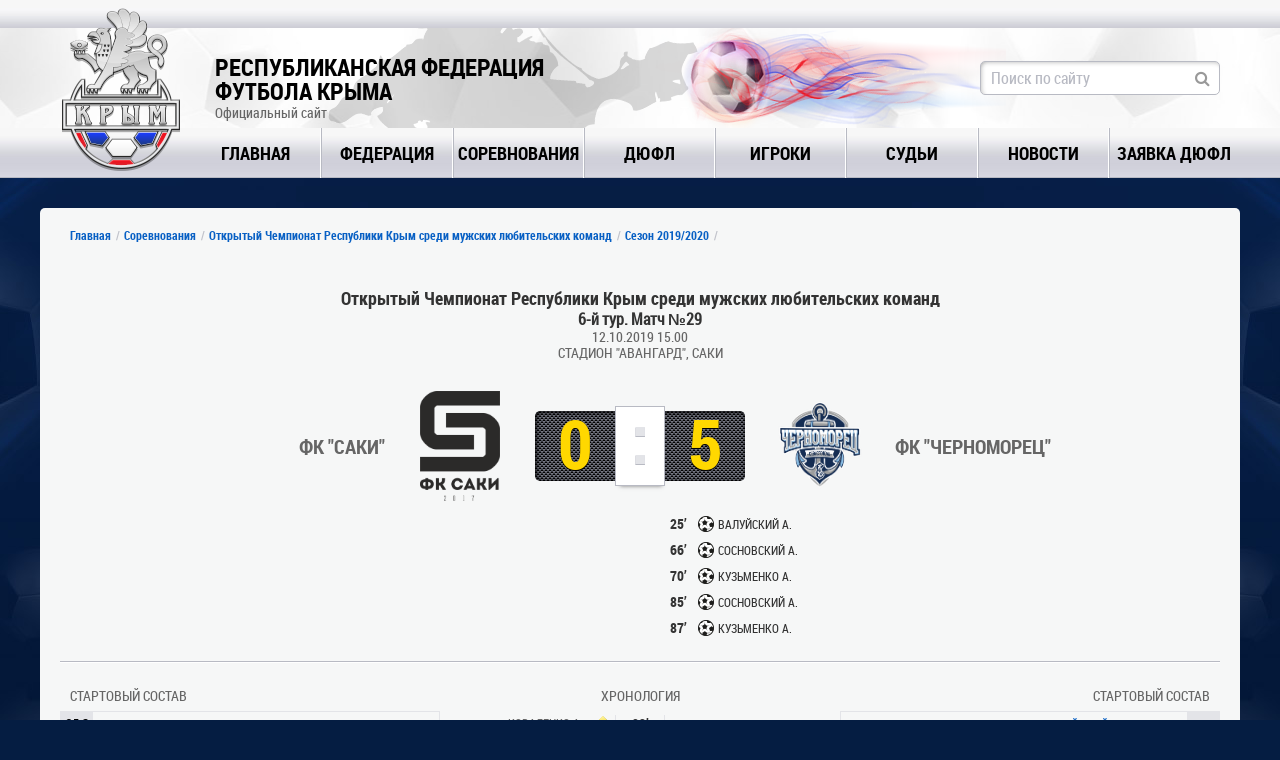

--- FILE ---
content_type: text/html; charset=utf-8
request_url: https://rffk-roo.ru/matches/9210/
body_size: 5095
content:
<!DOCTYPE html>
<html lang="ru">
<head>
    <meta charset="utf-8">
    <title>Протокол матча ФК &quot;Саки&quot; - ФК &quot;Черноморец&quot; от 12.10.2019 - Открытый Чемпионат Республики Крым среди мужских любительских команд cезон 2019/2020 - Республиканская Федерация Футбола Крыма</title>
    <meta content="Информация о матче 12.10.2019 ФК &quot;Саки&quot; - ФК &quot;Черноморец&quot;: статистика, составы команд, арбитры." name="description">
    <meta content="" name="keywords">
    <link rel="shortcut icon" href="https://rffk-roo.ru/favicon.ico" type="image/x-icon" />
    <link rel="stylesheet" href="https://rffk-roo.ru/assets/css/normalize.css">
    <link rel="stylesheet" href="https://rffk-roo.ru/assets/css/style_reset.css">
    <link rel="stylesheet" href="https://rffk-roo.ru/assets/css/font-awesome.min.css">
    <link rel="stylesheet" href="https://rffk-roo.ru/assets/css/animate.min.css">
    <link rel="stylesheet" href="https://rffk-roo.ru/assets/js/bxSlider/dist/jquery.bxslider.min.css">
    <link rel="stylesheet" href="https://rffk-roo.ru/assets/js/jquery-dropdown/jquery.dropdown.min.css">
    <link rel="stylesheet" href="https://rffk-roo.ru/assets/js/fancybox/source/jquery.fancybox.css">
    <link rel="stylesheet" href="https://rffk-roo.ru/assets/js/datetimepicker/jquery.datetimepicker.css" />
    <link rel="stylesheet" href="https://rffk-roo.ru/assets/js/jquery-ui/themes/smoothness/jquery-ui.min.css">
    <link rel="stylesheet" href="https://rffk-roo.ru/assets/css/style.css?12">
    <!--[if lt IE 9]>
    <script src="https://rffk-roo.ru/assets/js/html5shiv.min.js"></script>
    <script src="https://rffk-roo.ru/assets/js/respond/dest/respond.min.js"></script>
    <![endif]-->
    <script type="text/javascript" src="//vk.com/js/api/openapi.js?121"></script>
    <meta property="og:image" content="https://rffk-roo.ru/assets/images/og.jpg" />
</head>
<body>
    <div class="main">
        <header>
            <div class="top_line"> </div>
            <div class="header_data">
                <div class="main_block">
                    <div class="logo">
                        <a href="https://rffk-roo.ru"><img alt="" src="https://rffk-roo.ru/assets/images/logo.png"></a>
                    </div>
                    <div class="site_name">
                        <div class="title">Республиканская Федерация<br/> Футбола Крыма</div>
                        <div class="sub_title">Официальный сайт</div>
                    </div>
                    <div class="crimea"></div>
                    <div class="fireball" ></div>

                    <div class="search input_style_div">
						<form method="get" action="https://rffk-roo.ru/search/">
						<input type="hidden" name="searchid" value="6421170"/>
                        <input class="anim input_style" name="text" type="text" placeholder="Поиск по сайту">
							<i class="fa fa-search"></i>
						</form>
                    </div>
                </div>
            </div>
            <div class="menu">
                <div class="main_block">
                    <nav>
                        <div><div><a  href="https://rffk-roo.ru" data-value="1">Главная</a></div></div>
                        <div>
                            <div><a  data-value="2" href="https://rffk-roo.ru/rffk/">Федерация</a></div>
                        </div>
                        <div><div><a  data-value="3" href="https://rffk-roo.ru/tournaments/">Соревнования</a></div></div>
                        <div><div><a  data-value="4" href="https://rffk-roo.ru/dufl/">ДЮФЛ</a></div></div>
                        <div><div><a   data-value="7" href="https://rffk-roo.ru/players/">Игроки</a></div></div>
						  <div><div><a   data-value="7" href="https://rffk-roo.ru/referees/">Судьи</a></div></div>
                                                <div><div><a  data-value="5" href="https://rffk-roo.ru/news/">Новости</a></div></div>
                        <div><div><a data-value="5" href="https://rffk-roo.ru/tournaments/request/">Заявка ДЮФЛ</a></div></div>
                    </nav>
                </div>
                            </div>
        </header>
        <div class="wrapper">
                <div class="main_block">
                                                            <div id="content">
                          <div class="content_wrapper">
    <aside class="sidebar" style="display:none;">
    
    <div class="our_banners">
  <div>
    <a href="https://rffk-roo.ru/tournaments/4/"><img src="https://rffk-roo.ru/uploads/promo/2.jpg" title="Чемпионат любительских команд Республики Крым"> </a>
  </div>
  <div>
    <a href="https://rffk-roo.ru/dufl/"><img src="https://rffk-roo.ru/uploads/promo/3.jpg" title="Открытое первенство ДЮФЛ Республики Крым"> </a>
  </div>
  <div>
    <a href="https://rffk-roo.ru/women/"><img src="https://rffk-roo.ru/uploads/promo/4.jpg" title="Открытое первенство женских команд Республики Крым"> </a>
  </div>
</div>
        </aside>
    <section class="main_content">
      <div class="content_head hide_bottom">
        <div class="breadcrumbs">
          <a href="https://rffk-roo.ru">Главная</a>
          <a href="https://rffk-roo.ru/tournaments/">Соревнования</a>
          <a href="https://rffk-roo.ru/tournaments/4/">Открытый Чемпионат Республики Крым среди мужских любительских команд</a>
            <a href="https://rffk-roo.ru/tournaments/4/seasons/8/">Сезон 2019/2020</a>
        </div>
      </div>
      <div class="match_info">
        <div class="head">
          <div class="time">
            <div class="champ_name">Открытый Чемпионат Республики Крым среди мужских любительских команд</div>
            <div class="tour">6-й тур. Матч №29</div>
            <div class="date">12.10.2019 15.00</div>
                            <div class="place">Стадион &quot;Авангард&quot;, Саки</div>
				                       </div>
        </div>
        <div class="matches_calendar_line">
          <div class="score_line">
              <div class="part part_left">
                  <div class="team">
                      <div class="team_name">ФК &quot;Саки&quot;</div>
                      <div class="team_city"></div>
                  </div>


                      <div class="logo">
                          <img style="height: inherit" alt="ФК &quot;Саки&quot;" src="https://rffk-roo.ru/uploads/clubs/large/0G9V2YKE.png">
                      </div>

              </div>

            <div class="score">
              <div class="first">
                0
              </div>
              <div class="date">
                <div>:</div>
              </div>
              <div class="second">
                  5
              </div>
            </div>

              <div class="part part_right">
                                        <div class="logo">
                          <img style="height: inherit" alt="ФК &quot;Черноморец&quot;" src="https://rffk-roo.ru/uploads/clubs/large/krvLZDTx.png">
                      </div>
                                    <div class="team">
                      <div class="team_name">ФК &quot;Черноморец&quot;</div>
                      <div class="team_city"></div>
                  </div>
              </div>

          </div>
            <div class="score_balls">
                <div class="scorers">
                                                                                                                                                                                                                                                                                                                                                                                                                                                                                                                                                                                                                                                                                                                                                                                                                                                                                                                                                                                                                                                                                                                                                                                                                                                                                                                                                                                                                                                                                                                                                </div>
                <div class="mid">

                </div>
                <div class="scorers">
                                                                                                                    <div>
                                <div class="fio">
                                    Валуйский А.
                                </div>
                                <div class="minute">
                                    25’
                                </div>
                            </div>
                                                                                                                                                                                                                                                                                                                                                                                                                                                                                                                                                                                                                                                                                                                                                                                                                                                                            <div>
                                <div class="fio">
                                    Сосновский А.
                                </div>
                                <div class="minute">
                                    66’
                                </div>
                            </div>
                                                                                                                                                                                                                                                                                                                                                                        <div>
                                <div class="fio">
                                    Кузьменко А.
                                </div>
                                <div class="minute">
                                    70’
                                </div>
                            </div>
                                                                                                                                                                                                                                    <div>
                                <div class="fio">
                                    Сосновский А.
                                </div>
                                <div class="minute">
                                    85’
                                </div>
                            </div>
                                                                                                <div>
                                <div class="fio">
                                    Кузьменко А.
                                </div>
                                <div class="minute">
                                    87’
                                </div>
                            </div>
                                                                                                        </div>
            </div>
            <div class="sep_line"></div>
        </div>
          <div class="players_list">
              <div class="team_1 team">
                                      <div class="players_list_head">
    Стартовый состав
  </div>
  <div class="list">
          <div class="player">
        <div class="number">
          916
        </div>
        <a href="/players/1370/" class="name">
          Бевза Денис
        </a>
      </div>
          <div class="player">
        <div class="number">
          -
        </div>
        <a href="/players/1195/" class="name">
          Воловик Руслан
        </a>
      </div>
          <div class="player">
        <div class="number">
          -
        </div>
        <a href="/players/288/" class="name">
          Коваленко Александр
        </a>
      </div>
          <div class="player">
        <div class="number">
          431
        </div>
        <a href="/players/838/" class="name">
          Команич Алексей
        </a>
      </div>
          <div class="player">
        <div class="number">
          -
        </div>
        <a href="/players/283/" class="name">
          Коршков Роман
        </a>
      </div>
          <div class="player">
        <div class="number">
          -
        </div>
        <a href="/players/1196/" class="name">
          Мосендз Алексей
        </a>
      </div>
          <div class="player">
        <div class="number">
          -
        </div>
        <a href="/players/825/" class="name">
          Рябченко Руслан
        </a>
      </div>
          <div class="player">
        <div class="number">
          1285
        </div>
        <a href="/players/1996/" class="name">
          Сейтибраимов Ремзи
        </a>
      </div>
          <div class="player">
        <div class="number">
          -
        </div>
        <a href="/players/832/" class="name">
          Скудаев Дмитрий
        </a>
      </div>
          <div class="player">
        <div class="number">
          1174
        </div>
        <a href="/players/1846/" class="name">
          Толочко Игорь
        </a>
      </div>
          <div class="player">
        <div class="number">
          1286
        </div>
        <a href="/players/1997/" class="name">
          Федулов Данила
        </a>
      </div>
      </div>
  <div class="players_list_head">
    Запасные
  </div>
  <div class="list">
          <div class="player">
        <div class="number">
          -
        </div>
        <a href="/players/706/" class="name">
          Губский Никита
        </a>
      </div>
          <div class="player">
        <div class="number">
          -
        </div>
        <a href="/players/2001/" class="name">
          Завадко Даниил
        </a>
      </div>
          <div class="player">
        <div class="number">
          1288
        </div>
        <a href="/players/1999/" class="name">
          Крысько Богдан
        </a>
      </div>
          <div class="player">
        <div class="number">
          1287
        </div>
        <a href="/players/1998/" class="name">
          Прохоренко Иван
        </a>
      </div>
          <div class="player">
        <div class="number">
          1291
        </div>
        <a href="/players/2002/" class="name">
          Рыбников Андрей
        </a>
      </div>
          <div class="player">
        <div class="number">
          443
        </div>
        <a href="/players/816/" class="name">
          Стародуб Сергей
        </a>
      </div>
      </div>


              </div>
              <div class="timeline">
                                    <div class="players_list_head">
                      Хронология
                  </div>
                  <div class="list">
                                            
                                            
                                            
                                                                                                                                                                                                                
                        
                                                  <div class="item">
                                <div class="team1 team icon_5">
                                                                            Коваленко А.
                                                                    </div>
                              <div class="time">
                                  23’
                              </div>
                              <div class="team2 team  ">
                                                                </div>
                          </div>
                                                
                        
                                                  <div class="item">
                                <div class="team1 team ">
                                                                    </div>
                              <div class="time">
                                  25’
                              </div>
                              <div class="team2 team  icon_3">
                                                                        Валуйский А.
                                                                </div>
                          </div>
                                                                                                                                                                                                                
                        
                                                  <div class="item">
                                <div class="team1 team ">
                                                                    </div>
                              <div class="time">
                                  25’
                              </div>
                              <div class="team2 team  icon_5">
                                                                        Хлибкевич О.
                                                                </div>
                          </div>
                                                
                        
                                                  <div class="item">
                                <div class="team1 team ">
                                                                    </div>
                              <div class="time">
                                  51’
                              </div>
                              <div class="team2 team  icon_10">
                                                                        Гвоздев К.
                                                                </div>
                          </div>
                                                
                        
                                                                                                                                                                                              <div class="item">
                                <div class="team1 team ">
                                                                    </div>
                              <div class="time">
                                  51’
                              </div>
                              <div class="team2 team  icon_9">
                                                                        Загребельный Л.
                                                                </div>
                          </div>
                                                
                        
                                                  <div class="item">
                                <div class="team1 team ">
                                                                    </div>
                              <div class="time">
                                  51’
                              </div>
                              <div class="team2 team  icon_10">
                                                                        Евдокимов Д.
                                                                </div>
                          </div>
                                                
                        
                                                                                                                                                                                              <div class="item">
                                <div class="team1 team ">
                                                                    </div>
                              <div class="time">
                                  51’
                              </div>
                              <div class="team2 team  icon_9">
                                                                        Гафаров А.
                                                                </div>
                          </div>
                                                
                        
                                                  <div class="item">
                                <div class="team1 team ">
                                                                    </div>
                              <div class="time">
                                  51’
                              </div>
                              <div class="team2 team  icon_10">
                                                                        Кузьменко А.
                                                                </div>
                          </div>
                                                
                        
                                                                                                                                                                                              <div class="item">
                                <div class="team1 team ">
                                                                    </div>
                              <div class="time">
                                  51’
                              </div>
                              <div class="team2 team  icon_9">
                                                                        Квасов В.
                                                                </div>
                          </div>
                                                
                        
                                                  <div class="item">
                                <div class="team1 team ">
                                                                    </div>
                              <div class="time">
                                  51’
                              </div>
                              <div class="team2 team  icon_10">
                                                                        Завалов К.
                                                                </div>
                          </div>
                                                
                        
                                                                                                                                                                                              <div class="item">
                                <div class="team1 team ">
                                                                    </div>
                              <div class="time">
                                  51’
                              </div>
                              <div class="team2 team  icon_9">
                                                                        Кутепов Д.
                                                                </div>
                          </div>
                                                
                        
                                                  <div class="item">
                                <div class="team1 team ">
                                                                    </div>
                              <div class="time">
                                  51’
                              </div>
                              <div class="team2 team  icon_10">
                                                                        Геворгян А.
                                                                </div>
                          </div>
                                                
                        
                                                                                                                                                                                              <div class="item">
                                <div class="team1 team ">
                                                                    </div>
                              <div class="time">
                                  51’
                              </div>
                              <div class="team2 team  icon_9">
                                                                        Маренич А.
                                                                </div>
                          </div>
                                                
                        
                                                  <div class="item">
                                <div class="team1 team ">
                                                                    </div>
                              <div class="time">
                                  51’
                              </div>
                              <div class="team2 team  icon_10">
                                                                        Кашлак В.
                                                                </div>
                          </div>
                                                
                        
                                                                                                                                                                                              <div class="item">
                                <div class="team1 team ">
                                                                    </div>
                              <div class="time">
                                  51’
                              </div>
                              <div class="team2 team  icon_9">
                                                                        Жуков М.
                                                                </div>
                          </div>
                                                
                        
                                                                                                                                                                                              <div class="item">
                                <div class="team1 team ">
                                                                    </div>
                              <div class="time">
                                  51’
                              </div>
                              <div class="team2 team  icon_9">
                                                                        Попович Д.
                                                                </div>
                          </div>
                                                
                        
                                                  <div class="item">
                                <div class="team1 team ">
                                                                    </div>
                              <div class="time">
                                  51’
                              </div>
                              <div class="team2 team  icon_10">
                                                                        Сосновский А.
                                                                </div>
                          </div>
                                                
                        
                                                  <div class="item">
                                <div class="team1 team icon_10">
                                                                            Губский Н.
                                                                    </div>
                              <div class="time">
                                  63’
                              </div>
                              <div class="team2 team  ">
                                                                </div>
                          </div>
                                                
                        
                                                                                                                                                                                              <div class="item">
                                <div class="team1 team icon_9">
                                                                            Сейтибраимов Р.
                                                                    </div>
                              <div class="time">
                                  63’
                              </div>
                              <div class="team2 team  ">
                                                                </div>
                          </div>
                                                
                        
                                                  <div class="item">
                                <div class="team1 team ">
                                                                    </div>
                              <div class="time">
                                  66’
                              </div>
                              <div class="team2 team  icon_1">
                                                                        Сосновский А.
                                                                </div>
                          </div>
                                                
                        
                                                                                                                                                                                              <div class="item">
                                <div class="team1 team icon_9">
                                                                            Толочко И.
                                                                    </div>
                              <div class="time">
                                  68’
                              </div>
                              <div class="team2 team  ">
                                                                </div>
                          </div>
                                                
                        
                                                  <div class="item">
                                <div class="team1 team icon_10">
                                                                            Рыбников А.
                                                                    </div>
                              <div class="time">
                                  68’
                              </div>
                              <div class="team2 team  ">
                                                                </div>
                          </div>
                                                
                        
                                                  <div class="item">
                                <div class="team1 team icon_10">
                                                                            Крысько Б.
                                                                    </div>
                              <div class="time">
                                  70’
                              </div>
                              <div class="team2 team  ">
                                                                </div>
                          </div>
                                                
                        
                                                                                                                                                                                              <div class="item">
                                <div class="team1 team icon_9">
                                                                            Коваленко А.
                                                                    </div>
                              <div class="time">
                                  70’
                              </div>
                              <div class="team2 team  ">
                                                                </div>
                          </div>
                                                
                        
                                                                                                                                                                                              <div class="item">
                                <div class="team1 team icon_9">
                                                                            Федулов Д.
                                                                    </div>
                              <div class="time">
                                  70’
                              </div>
                              <div class="team2 team  ">
                                                                </div>
                          </div>
                                                
                        
                                                  <div class="item">
                                <div class="team1 team icon_10">
                                                                            Прохоренко И.
                                                                    </div>
                              <div class="time">
                                  70’
                              </div>
                              <div class="team2 team  ">
                                                                </div>
                          </div>
                                                
                        
                                                  <div class="item">
                                <div class="team1 team ">
                                                                    </div>
                              <div class="time">
                                  70’
                              </div>
                              <div class="team2 team  icon_1">
                                                                        Кузьменко А.
                                                                </div>
                          </div>
                                                
                        
                                                  <div class="item">
                                <div class="team1 team icon_10">
                                                                            Завадко Д.
                                                                    </div>
                              <div class="time">
                                  72’
                              </div>
                              <div class="team2 team  ">
                                                                </div>
                          </div>
                                                
                        
                                                                                                                                                                                              <div class="item">
                                <div class="team1 team icon_9">
                                                                            Бевза Д.
                                                                    </div>
                              <div class="time">
                                  72’
                              </div>
                              <div class="team2 team  ">
                                                                </div>
                          </div>
                                                                                                                                                                                                                
                        
                                                  <div class="item">
                                <div class="team1 team icon_5">
                                                                            Губский Н.
                                                                    </div>
                              <div class="time">
                                  75’
                              </div>
                              <div class="team2 team  ">
                                                                </div>
                          </div>
                                                
                        
                                                  <div class="item">
                                <div class="team1 team ">
                                                                    </div>
                              <div class="time">
                                  85’
                              </div>
                              <div class="team2 team  icon_1">
                                                                        Сосновский А.
                                                                </div>
                          </div>
                                                
                        
                                                  <div class="item">
                                <div class="team1 team ">
                                                                    </div>
                              <div class="time">
                                  87’
                              </div>
                              <div class="team2 team  icon_1">
                                                                        Кузьменко А.
                                                                </div>
                          </div>
                                                                                                                                                                                                                
                        
                                                  <div class="item">
                                <div class="team1 team icon_5">
                                                                            Команич А.
                                                                    </div>
                              <div class="time">
                                  88’
                              </div>
                              <div class="team2 team  ">
                                                                </div>
                          </div>
                                      </div>
                                </div>
              <div class="team_2 team">
                                      <div class="players_list_head">
    Стартовый состав
  </div>
  <div class="list">
          <div class="player">
        <div class="number">
          -
        </div>
        <a href="/players/1333/" class="name">
          Валуйский Александр
        </a>
      </div>
          <div class="player">
        <div class="number">
          -
        </div>
        <a href="/players/311/" class="name">
          Гафаров Арсен
        </a>
      </div>
          <div class="player">
        <div class="number">
          -
        </div>
        <a href="/players/641/" class="name">
          Жуков Михаил
        </a>
      </div>
          <div class="player">
        <div class="number">
          -
        </div>
        <a href="/players/746/" class="name">
          Загребельный Леонид
        </a>
      </div>
          <div class="player">
        <div class="number">
          -
        </div>
        <a href="/players/637/" class="name">
          Квасов Василий
        </a>
      </div>
          <div class="player">
        <div class="number">
          -
        </div>
        <a href="/players/1936/" class="name">
          Кутепов Денис
        </a>
      </div>
          <div class="player">
        <div class="number">
          -
        </div>
        <a href="/players/634/" class="name">
          Маренич Антон
        </a>
      </div>
          <div class="player">
        <div class="number">
          -
        </div>
        <a href="/players/630/" class="name">
          Милевский Андрей
        </a>
      </div>
          <div class="player">
        <div class="number">
          -
        </div>
        <a href="/players/636/" class="name">
          Патокин Александр
        </a>
      </div>
          <div class="player">
        <div class="number">
          -
        </div>
        <a href="/players/1014/" class="name">
          Попович Дмитрий
        </a>
      </div>
          <div class="player">
        <div class="number">
          -
        </div>
        <a href="/players/1103/" class="name">
          Хлибкевич Орест
        </a>
      </div>
      </div>
  <div class="players_list_head">
    Запасные
  </div>
  <div class="list">
          <div class="player">
        <div class="number">
          -
        </div>
        <a href="/players/624/" class="name">
          Гвоздев Кирилл
        </a>
      </div>
          <div class="player">
        <div class="number">
          -
        </div>
        <a href="/players/1332/" class="name">
          Геворгян Айк
        </a>
      </div>
          <div class="player">
        <div class="number">
          -
        </div>
        <a href="/players/628/" class="name">
          Евдокимов Дмитрий
        </a>
      </div>
          <div class="player">
        <div class="number">
          -
        </div>
        <a href="/players/1836/" class="name">
          Завалов Кирилл
        </a>
      </div>
          <div class="player">
        <div class="number">
          -
        </div>
        <a href="/players/1334/" class="name">
          Кашлак Всеволод
        </a>
      </div>
          <div class="player">
        <div class="number">
          -
        </div>
        <a href="/players/28/" class="name">
          Кузьменко Андрей
        </a>
      </div>
          <div class="player">
        <div class="number">
          -
        </div>
        <a href="/players/638/" class="name">
          Сосновский Алексей
        </a>
      </div>
      </div>


              </div>
          </div>
                              <div class="match_icons">
                      <div class="goal"> - гол,</div>
                      <div class="goal2"> - гол с пенальти,</div>
                      <div class="goal3"> - гол в свои ворота,</div>
                      <div class="goal4"> - нереализованный пенальти,</div>
                      <div class="yellow"> - предупреждение,</div>
                      <div class="yellow2"> - повторное предупреждение,</div>
                      <div class="red"> - удаление с поля,</div>
                      <div class="sub"> - замена,</div>
                      <div class="sub2"> - замена (уход с поля),</div>
                      <div class="sub3"> - замена (выход на поле)</div>
                  </div>
                      <div class="match_more_info">
              <div class="officials team team_1">
                                        <div class="players_list_head">
                          ОФициальные лица
                      </div>
                      <div class="list">
                                                        <div class="player">
                                  <div class="number">
                                      Судья матча
                                  </div>
                                  <div class="name">
                                      <a href="/referees/922/" class="name">Головко Богдан</a> (Ялта)                                  </div>
                              </div>
                                                        <div class="player">
                                  <div class="number">
                                      Помощник судьи
                                  </div>
                                  <div class="name">
                                      <a href="/referees/1933/" class="name">Кириенко Александр</a> (Ялта)                                  </div>
                              </div>
                                                        <div class="player">
                                  <div class="number">
                                      Резервный судья
                                  </div>
                                  <div class="name">
                                      <a href="/referees/1920/" class="name">Митянов Сергей</a> (Евпатория)                                  </div>
                              </div>
                                                        <div class="player">
                                  <div class="number">
                                      Помощник судьи
                                  </div>
                                  <div class="name">
                                      <a href="/referees/1784/" class="name">Романовских Юрий</a> (Ялта)                                  </div>
                              </div>
                                                        <div class="player">
                                  <div class="number">
                                      Инспектор матча
                                  </div>
                                  <div class="name">
                                      <a href="/referees/977/" class="name">Федорченко Олег</a> (Евпатория)                                  </div>
                              </div>
                                                </div>
                                </div>

                              <div class="stat">
                  <div class="team team_1">
                      <div class="players_list_head">
                          ФК &quot;Саки&quot;
                      </div>
                      <div class="list">
                          <div class="player">
                              <div class="name">
                                  0
                              </div>
                          </div>
                          <div class="player">
                              <div class="name">
                                  3
                              </div>
                          </div>
                          <div class="player">
                              <div class="name">
                                  0
                              </div>
                          </div>
                          <div class="player">
                              <div class="name">
                                  5
                              </div>
                          </div>
                      </div>
                  </div>
                  <div class="stat_name">
                        <div>
                            Голы
                        </div>
                      <div>
                          Желтые
                      </div>
                      <div>
                          Красные
                      </div>
                      <div>
                          Замены
                      </div>
                  </div>
                  <div class="team team_2">
                      <div class="players_list_head">
                          ФК &quot;Черноморец&quot;
                      </div>
                      <div class="list">
                              <div class="player">
                                  <div class="name">
                                      5
                                  </div>
                              </div>
                              <div class="player">
                                  <div class="name">
                                      1
                                  </div>
                              </div>
                              <div class="player">
                                  <div class="name">
                                      0
                                  </div>
                              </div>
                              <div class="player">
                                  <div class="name">
                                      7
                                  </div>
                              </div>
                      </div>
                  </div>
              </div>
                          </div>
      </div>
    </section>
  </div>
  <div class="sep_line bottom"></div>
  <div class="partners">
  <div>
    <a href="http://www.fifa.com/"><img class="grayscale" src="https://rffk-roo.ru/assets/images/fifa.png"></a>
  </div>
  <div>
    <a href="http://www.uefa.com/"><img class="grayscale" src="https://rffk-roo.ru/assets/images/uefa.png"></a>
  </div>
  <div>
    <a href="http://www.cfu2015.com/"><img class="grayscale" src="https://rffk-roo.ru/assets/images/cfu.png"></a>
  </div>
  <div>
    <a href="http://rffsev.ru/"><img class="grayscale" src="https://rffk-roo.ru/uploads/rffsev-logo-2020.png"></a>
  </div>
  <div>
    <a href="http://ffrk.ru/"><img class="grayscale" src="https://rffk-roo.ru/assets/images/mini.png"></a>
  </div>
</div>
                    </div>
            </div>
        </div>
        <footer>
            <div class="line">
                <div class="main_block">
                    <div>
                        <div class="beingame">
                            Будь в игре
                        </div>
                        <div class="subscribe">
                            <div>Подпишись на <br/>рассылку новостей</div>

                            <div class="input_style_div">
                                <input type="text" class="anim input_style" placeholder="Укажите email">
                                <i class="fa fa-envelope-o"></i>
                            </div>
                        </div>
                    </div>
                    <div>
                        Поделитесь с друзьями
                        <div class="share">
                            <script src="//yastatic.net/es5-shims/0.0.2/es5-shims.min.js"></script>
                            <script src="//yastatic.net/share2/share.js"></script>
                            <div class="ya-share2" data-services="vkontakte,facebook,odnoklassniki,moimir,gplus,twitter,viber,telegram"></div>
                        </div>
                    </div>
                </div>
            </div>
            <div class="bottom">
                <div class="main_block">
                        <div class="copy">
                            Республиканская Федерация Футбола Крыма <br/>
                            Официальный сайт<br/>
                            © 2009-2025. Все права защищены
                        </div>
                        <div class="counters">
                            <img src="//counter.yadro.ru/logo?12.2" title="LiveInternet: показано число просмотров за 24 часа, посетителей за 24 часа и за сегодня" alt="" border="0" width="88" height="31">
                        </div>
                        <div class="tiger">
                            <div class="clear"></div>
                        </div>
                </div>
            </div>
        </footer>
    </div>
    <script type="text/javascript" src="https://rffk-roo.ru/assets/js/jquery.min.js"></script>
    <script src="https://rffk-roo.ru/assets/js/jquery-ui/jquery-ui.min.js"></script>
    <script type="text/javascript" src="https://rffk-roo.ru/assets/js/fancybox/source/jquery.fancybox.js"></script>
    <script type="text/javascript" src="https://rffk-roo.ru/assets/js/bxSlider/dist/jquery.bxslider.min.js"></script>
    <script type="text/javascript" src="https://rffk-roo.ru/assets/js/jquery-dropdown/jquery.dropdown.min.js"></script>
        <script type="text/javascript" src="https://rffk-roo.ru/assets/js/func.js?18"></script>
    <script type="text/javascript" src="https://rffk-roo.ru/assets/js/main.js?18"></script>

    <!--LiveInternet counter--><script type="text/javascript">
        new Image().src = "//counter.yadro.ru/hit?r"+
            escape(document.referrer)+((typeof(screen)=="undefined")?"":
                ";s"+screen.width+"*"+screen.height+"*"+(screen.colorDepth?
                screen.colorDepth:screen.pixelDepth))+";u"+escape(document.URL)+
            ";"+Math.random();</script><!--/LiveInternet-->
    <!-- Yandex.Metrika counter -->
    <script type="text/javascript" >
        (function (d, w, c) {
            (w[c] = w[c] || []).push(function() {
                try {
                    w.yaCounter45951234 = new Ya.Metrika({
                        id:45951234,
                        clickmap:true,
                        trackLinks:true,
                        accurateTrackBounce:true,
                        webvisor:true
                    });
                } catch(e) { }
            });

            var n = d.getElementsByTagName("script")[0],
                s = d.createElement("script"),
                f = function () { n.parentNode.insertBefore(s, n); };
            s.type = "text/javascript";
            s.async = true;
            s.src = "https://mc.yandex.ru/metrika/watch.js";

            if (w.opera == "[object Opera]") {
                d.addEventListener("DOMContentLoaded", f, false);
            } else { f(); }
        })(document, window, "yandex_metrika_callbacks");
    </script>
    <noscript><div><img src="https://mc.yandex.ru/watch/45951234" style="position:absolute; left:-9999px;" alt="" /></div></noscript>
    <!-- /Yandex.Metrika counter -->

</body>
</html>


--- FILE ---
content_type: text/css
request_url: https://rffk-roo.ru/assets/css/style_reset.css
body_size: 791
content:
html, body, div, span, applet, object, iframe,
h1, h2, h3, h4, h5, h6, p, blockquote, pre,
a, abbr, acronym, address, big, cite, code,
del, dfn, em, font, img, ins, kbd, q, s, samp,
small, strike, strong, sub, sup, tt, var,
b, u, i, center,
dl, dt, dd, ol, ul, li,
fieldset, form, label, legend,
table, caption, tbody, tfoot, thead, tr, th, td {
    margin: 0;
    padding: 0;
    border: 0;
    outline: 0;
    font-size: 100%;
    vertical-align: baseline;
    background: transparent;
}
*,
*:before,
*:after {
    box-sizing: border-box;
}

body {
    line-height: 1;
}

ol, ul {
    list-style: none;
}

blockquote, q {
    quotes: none;
}

blockquote:before, blockquote:after,
q:before, q:after {
    content: '';
}


:focus {
    outline:none;
}
a {
    text-decoration:none;
}

a:hover {
    text-decoration:underline;
}

textarea {
    overflow: auto;
    vertical-align: top;
    resize: vertical
}
button {
    width: auto;
    overflow: visible
}
input[type=button],
input[type=submit],
button {
    cursor: pointer
}
input[type="radio"],
input[type="checkbox"] {
    font-size: 110%;
    position: relative;
    top: -1px
}
input[type="search"] {
    -webkit-appearance: textfield
}
input[type="search"]::-webkit-search-decoration {
    -webkit-appearance: none
}

hr {
    display: block;
    height: 1px;
    border: 0;
    border-top: 1px solid #ddd
}
img,
video {
    max-width: 100%;
    height: auto
}
img {
    -ms-interpolation-mode: bicubic
}
div, header,main {
    position: relative;
}
.clear{
    clear: both;
    display: block !important;
    float: none !important;
}

b,strong {
    font-weight: normal;
}
i,em {
    font-style: normal;
}

input[placeholder]          {text-overflow:ellipsis;}
input::-moz-placeholder     {text-overflow:ellipsis;}
input:-moz-placeholder      {text-overflow:ellipsis;}
input:-ms-input-placeholder {text-overflow:ellipsis;}

.anim::-webkit-input-placeholder       {opacity: 1; transition: opacity 0.3s ease;}
.anim::-moz-placeholder                {opacity: 1; transition: opacity 0.3s ease;}
.anim:-moz-placeholder                 {opacity: 1; transition: opacity 0.3s ease;}
.anim:-ms-input-placeholder            {opacity: 1; transition: opacity 0.3s ease;}
.anim:focus::-webkit-input-placeholder {opacity: 0; transition: opacity 0.3s ease;}
.anim:focus::-moz-placeholder          {opacity: 0; transition: opacity 0.3s ease;}
.anim:focus:-moz-placeholder           {opacity: 0; transition: opacity 0.3s ease;}
.anim:focus:-ms-input-placeholder      {opacity: 0; transition: opacity 0.3s ease;}

--- FILE ---
content_type: text/css
request_url: https://rffk-roo.ru/assets/css/style.css?12
body_size: 12926
content:
@import "../fonts/roboto.css";
body {
    background: #051d42;
    color: #333333;
    font-size: 14px;
}
html,
body {
    position: relative;
    height: 100%;
    min-height: 100%;
    margin: 0;
    padding: 0;
}
body{
    height:100%;
    font-family: 'roboto_cnregular', sans-serif;
}
a {
    color:#0860c4;
}
b, strong {
    font-family:'roboto_cnbold', sans-serif
}
i, em {
    font-family:'roboto_cnitalic', sans-serif
}
h1,h2,h3,h4,h5 {
    font-weight: normal;
}
header {
    background: #f9f9f9;
    width: 100%;
    top: 0;
    z-index: 20;
}
.top_line {
    height: 28px;
    width: 100%;
    background: #dcdee2 url('/assets/images/top_line.jpg') repeat;
}

.header_data {
    height: 100px;
    width: 100%;
    background: url('/assets/images/header_bg.jpg') center center no-repeat;
}
header .menu{
    height: 50px;
    width: 100%;
    background: #d8d9e0 url('/assets/images/menu_bg.jpg') repeat;
}
header .logo {
    position: absolute;
    width: 120px;
    height: 163px;
    top: -20px;
    left:22px;
    z-index: 10;
}
header .site_name {
    padding-top: 27px;
    margin-left:175px;
    z-index:10;
    width: 350px;
}
header .site_name .title{
    color:#000000;
    font-size: 24px;
    font-family: 'roboto_cnbold',sans-serif;
    text-transform: uppercase;
}
header .site_name .sub_title{
    color:#666666;
    font-size: 14px;
    line-height: 20px;
}
header .crimea {
    height:100px;
    width:370px;
    background: url('/assets/images/crimea.png') no-repeat;
    z-index:5;
    left:288px;
    top:0;
    position: absolute;
}
header .fireball {
    height:100px;
    width:368px;
    background: url('/assets/images/fireball.png') no-repeat;
    z-index:5;
    left: 598px;
    top:0;
    position: absolute;
}
header .dufl_logo_top {
    height:80px;
    width:320px;
    z-index:5;
    left: 598px;
    top:10px;
    position: absolute;
    display: -webkit-box;
    display: -ms-flexbox;
    display: flex;
    -webkit-box-align: center;
        -ms-flex-align: center;
            align-items: center;
    font-size: 16px;
}
header .dufl_logo_top a {
    margin-right: 10px;
    -webkit-box-flex: 0;
        -ms-flex: 0 0 80px;
            flex: 0 0 80px;
}
header .search {
    position: absolute;
    right: 20px;
    top:33px;
    z-index: 5;
}
header .search input{
    width: 240px;
}
.input_style {
    border:1px solid #b8bac3;
    background: #ffffff;
    -webkit-box-shadow:  inset  0  5px 5px -5px rgba(0,0,0,0.3),
    inset  5px 0px 5px -5px rgba(0,0,0,0.3);
            box-shadow:  inset  0  5px 5px -5px rgba(0,0,0,0.3),
    inset  5px 0px 5px -5px rgba(0,0,0,0.3);
    padding-left:10px;
    padding-right: 30px;
    font-size:16px;
    line-height: 30px;
    border-radius: 5px;
}
.input_style:focus{
    border:1px solid #0860c4;
    -webkit-box-shadow: 0 0 5px rgba(13,14,13,0.3) ;
            box-shadow: 0 0 5px rgba(13,14,13,0.3) ;
}

.input_style_div input[type="submit"] {
	width:inherit !important;
	    text-indent: -9999px;
}
.input_style_div i,
.input_style_div input[type="submit"]{
    position: absolute;
    font-size: 16px;
    color: #999999;
    right: 5px;
    top: 0;
    cursor: pointer;
    bottom: 0;
    margin: auto;
    display: -webkit-box;
    display: -ms-flexbox;
    display: flex;
    -webkit-box-align: center;
        -ms-flex-align: center;
            align-items: center;
    padding: 5px;
}
.input_style_div i:hover,
.input_style_div input[type="submit"]:hover{
    color:#0860c4;
}
.input_style::-webkit-input-placeholder {color:#b8bac3;}
.input_style::-moz-placeholder          {color:#b8bac3;}/* Firefox 19+ */
.input_style:-moz-placeholder           {color:#b8bac3;}/* Firefox 18- */
.input_style:-ms-input-placeholder      {color:#b8bac3;}

.main_block{
    max-width: 1200px;
    min-width: 320px;
    margin: 0 auto;
}
header .menu {
    border-bottom: 1px solid #b8bac3;
}
header .menu nav {
    display: -webkit-box;
    display: -ms-flexbox;
    display: flex;
    padding-left: 150px;
    -ms-flex-pack: distribute;
        justify-content: space-around;
    -webkit-box-align: center;
        -ms-flex-align: center;
            align-items: center;
    height: 50px;
}
header .menu nav a{
    color:#000000;
    font-family: 'roboto_cnbold',sans-serif;
    text-transform: uppercase;
    font-size: 18px;
    line-height: 50px;
    height: 50px;
    width: 100%;
    display: block;
}

header .menu nav a:hover, header .menu nav a.active{
    background: #d73031 url('/assets/images/menu_hover.jpg') repeat;
    color:#ffffff;
    text-shadow: 0px 1px 1px rgba(0,0,0,0.3);
    text-decoration: none;
}
header .menu nav>div {
    display: block;
    position: relative;
    -webkit-box-flex:1;
        -ms-flex:1;
            flex:1;
    text-align: center;
}
header .menu nav>div a:before {
    visibility: hidden;
}
header .menu nav>div a.active:before, header .menu nav>div a:hover:before {
    content:"";
    bottom:0;
    visibility: visible;
    position: absolute;
    height: 8px;
    width: 100%;
    background: url('/assets/images/menu_sub.png') center center no-repeat;
    margin-left: auto;
    margin-right: auto;
    display: none;
}
header .menu nav>div>div:after {
    content:"";
    position: absolute;
    display: block;
    right:0;
    top:0;
    height: 50px;
    width:1px;
    background: #ffffff;
    -webkit-box-shadow: 1px 0px 0px #b8bac3;
            box-shadow: 1px 0px 0px #b8bac3;
}

header .menu nav>div:last-child>div:after {
    -webkit-box-shadow:none;
            box-shadow:none;
    background: none;
}
header .menu .sub{
    height: 35px;
    width: 100%;
    background: #f5f6f6;
}
header .menu .sub .sub_items{
    display: -webkit-box;
    display: -ms-flexbox;
    display: flex;
}
header .menu .sub a{
    color:#000000;
    font-size: 16px;
    line-height: 35px;
    padding-left: 20px;
    padding-right: 20px;
}
header .menu .sub_items >div:after{
    content: "\f111";
    position: absolute;
    height: 35px;
    color:#b8bac3;
    font-family: "FontAwesome";
    right: 0;
    top:0;
    line-height: 35px;
    width:6px;
    font-size: 6px;
}
header .menu .sub_items >div:last-child:after{
    content: "";
}
header .menu .sub_items >div a:hover, header .menu .sub_items >div a.active{
    color:#d20001;
    text-decoration: underline;
}
.main {
    min-height: 100%;
    min-width: 1000px;
}
.wrapper {
    background: #020e24 url('/assets/images/bg_big.jpg') center top no-repeat;
    width: 100%;
    min-height: 100%;
    padding: 30px 0;
}

#content {
    min-height: 500px;
    background: #ffffff;
}
.content_wrapper {
    display: -webkit-box;
    display: -ms-flexbox;
    display: flex;
}
footer .line {
    width: 100%;
    height: 60px;
    background: #f2f3f4 url('/assets/images/footer_line.jpg') repeat;
}
footer .line .main_block{
    display: -webkit-box;
    display: -ms-flexbox;
    display: flex;
    -webkit-box-pack: justify;
        -ms-flex-pack: justify;
            justify-content: space-between;
}
footer .line .main_block >div:first-child{
    height: 60px;
    padding-left: 20px;
    display: -webkit-box;
    display: -ms-flexbox;
    display: flex;
}
footer .line .main_block >div:last-child{
    color:#333333;
    text-transform: uppercase;
    font-size: 14px;
    display: -webkit-box;
    display: -ms-flexbox;
    display: flex;
    -webkit-box-align: center;
        -ms-flex-align: center;
            align-items: center;
    text-shadow: 0px 1px 0 #ffffff;
    height: 60px;
    padding-right: 20px;
}
.beingame{
    color:#0860c4;
    text-transform: uppercase;
    font-size: 26px;
    line-height: 60px;
    font-family: 'roboto_cnbold',sans-serif;
    text-shadow: 0 1px 0 #ffffff;
    padding-right: 10px;
}
.beingame:after{
    content: "";
    position: absolute;
    right: 0;
    top: 17px;
    width: 1px;
    height: 26px;
    background: #b8bac3;
    -webkit-box-shadow: -1px 0 0 #ffffff;
            box-shadow: -1px 0 0 #ffffff;
}
.subscribe {
    margin-left: 10px;
    display: -webkit-box;
    display: -ms-flexbox;
    display: flex;
    -webkit-box-align: center;
        -ms-flex-align: center;
            align-items: center;
    display: flex;
}
.subscribe i {
    color:#0860c4;
}
footer .line .share{
    float: right;
    margin-left: 20px;
    display: -webkit-box;
    display: -ms-flexbox;
    display: flex;
    -webkit-box-align: center;
        -ms-flex-align: center;
            align-items: center;
}
footer .bottom {
    width: 100%;
    background: #082755 url('/assets/images/bottom_bg.png') repeat;

}
footer .bottom .main_block {
    display: -webkit-box;
    display: -ms-flexbox;
    display: flex;
    -webkit-box-align: center;
        -ms-flex-align: center;
            align-items: center;
    height: 115px;
    -webkit-box-pack: justify;
        -ms-flex-pack: justify;
            justify-content: space-between;
    color: #cccccc;
    font-size: 12px;
    line-height: 14px;
    padding-left: 20px;
    padding-right: 20px;
}
.subscribe input{
    margin-left: 20px;
}
footer .bottom .copy{

}

.grayscale {
    filter: grayscale(100%);
    -webkit-filter: grayscale(100%);
    filter: gray;
    opacity: 0.5;
    -webkit-transition: opacity 0.2s linear, -webkit-filter 0.2s linear;
    transition: opacity 0.2s linear, -webkit-filter 0.2s linear;
    transition: filter 0.2s linear, opacity 0.2s linear;
    transition: filter 0.2s linear, opacity 0.2s linear, -webkit-filter 0.2s linear;
}
.grayscale:hover {
    filter: grayscale(0%);
    -webkit-filter: grayscale(0%);
    opacity: 1;
}
footer .tiger {
    text-align: right;
    display: -webkit-box;
    display: -ms-flexbox;
    display: flex;
    -webkit-box-align: center;
        -ms-flex-align: center;
            align-items: center;
}
footer .tiger img{
    margin-left:17px;
    opacity: 1;
    -webkit-transition: all 0.3s;
    transition: all 0.3s;
}

footer .tiger img:hover{
    opacity: 0.8;
}

footer .tiger a {
    color: #cccccc;
    font-size: 12px;
}
footer .counters {
    text-align: center;
    display: -webkit-box;
    display: -ms-flexbox;
    display: flex;
    -webkit-box-align: center;
        -ms-flex-align: center;
            align-items: center;
}

#slider {
    height:300px;
    width: 100%;
    background: #eeeeee;
    margin-bottom: 25px;
    border-radius: 5px;
    display: -webkit-box;
    display: -ms-flexbox;
    display: flex;
}

#content {
    border-radius: 5px;
    background: #f6f7f7;
    padding: 20px;
}

#break_info {
    height: 55px;
    line-height: 55px;
    display: -webkit-box;
    display: -ms-flexbox;
    display: flex;
}
#break_info .title{
    color:#ffd800;
    font-size: 20px;
    font-family: 'roboto_cnbold',sans-serif;
    text-transform: uppercase;
    margin-right: 25px;
    width: 185px;
}
#break_info .data{
    width: 100%;
    white-space: nowrap;
    overflow: hidden;
}
#break_info .data a, #break_info .data{
    color: #ffffff;
    font-size: 14px;
    font-family:'roboto_condensedlight',sans-serif;
    text-transform: uppercase;
}
.telex {
    background: none;
}

#slider .data {
    width: 100%;
}
#slider .data .title{
    position: absolute;
    bottom: 0;
    height: 60px;
    display: -webkit-box;
    display: -ms-flexbox;
    display: flex;
    -webkit-box-align: center;
        -ms-flex-align: center;
            align-items: center;
    background: -webkit-gradient(linear, left bottom, left top, from(rgba(8,96,196,0.8)), to(rgba(210,0,1,0.2)));
    background: linear-gradient(to top, rgba(8,96,196,0.8) 0%, rgba(210,0,1,0.2) 100%);
    padding-left: 60px;
    padding-right: 60px;
    overflow: hidden;
}
#slider .data .title div{
    max-height: 47px;
    overflow: hidden;
}
#slider .data .title, #slider .data .title a{
    color:#ffffff;
    text-shadow: 0px 1px 1px rgba(0,0,0,0.3);
    text-transform: uppercase;
    font-size: 24px;
}
#slider .links {
    width: 400px;
}
#slider .bxslider{
    height: 100%;
}
.bxslider li{
    visibility: hidden;
}
#slider .bxslider li{
    width: 100%;
    height: 300px;
    visibility: hidden;
    border-radius: 5px 0 0 5px;
}
#slider .bxslider li a {
    display: block;
    width: 100%;
    height: 100%;
}
.bxslider li:first-child{
    visibility: visible;
}

#slider .links a{
    min-height:60px;
    width: 100%;
    border-bottom: 1px solid #b8bac3;
    padding: 10px;
    background: #e3e4e8;
    position: relative;
}

#slider .links .item .title{
    color:#333333;
    font-size:14px;
    font-family: 'roboto_cnbold',sans-serif;
    text-transform: uppercase;
    width: 380px;
    white-space: nowrap;
    text-overflow: ellipsis;
    overflow: hidden;
}
#slider .links .active .title, #slider .links a:hover .title{
    color:#0860c4;
}
#slider .links .active, #slider .links a:hover{
    background: -webkit-gradient(linear, left bottom, left top, from(#cdcfd7), to(#f6f7f7));
    background: linear-gradient(to top, #cdcfd7, #f6f7f7);
    -webkit-box-shadow: inset 0 -5px 5px -5px rgba(0,0,0,0.1);
            box-shadow: inset 0 -5px 5px -5px rgba(0,0,0,0.1);
}
#slider .links .active:after, #slider .links a:hover:after{
    width: 5px;
    height: 33px;
    background: url("/assets/images/slaider_selected.png") no-repeat;
    content: "";
    position: absolute;
    right: 0;
    top:14px;
}

#slider .links a:hover {
    text-decoration: none;
}
#slider .links .item  .add_info{
    color:#666666;
    font-size: 12px;
}
#slider .links .item  .add_info i {
    color: #b8bac3;
}
#slider .links .item  .add_info .attachments div{
    margin-right: 10px;
}


#slider .links .item  .add_info div{
    display: inline-block;
}
#bx-pager {
    display: -webkit-box;
    display: -ms-flexbox;
    display: flex;
    -ms-flex-wrap: wrap;
        flex-wrap: wrap;
    -webkit-box-orient:vertical;
    -webkit-box-direction:normal;
        -ms-flex-direction:column;
            flex-direction:column;
    height: 300px;
    border-right: 3px solid #b8bac3;
    border-radius: 5px;
    overflow: hidden;
}
#bx-pager a {
    -webkit-box-flex: 1;
        -ms-flex: 1;
            flex: 1;
    display: -webkit-box;
    display: -ms-flexbox;
    display: flex;
}
#bx-pager a >div {
    display: -webkit-box;
    display: -ms-flexbox;
    display: flex;
    -ms-flex-wrap: wrap;
        flex-wrap: wrap;
    -webkit-box-orient:vertical;
    -webkit-box-direction:normal;
        -ms-flex-direction:column;
            flex-direction:column;
    -ms-flex-pack: distribute;
        justify-content: space-around;
}
#slider .links .item .date{
    margin-right: 20px;
}

.bx-wrapper {
    margin: 0;
    padding: 0;
    -webkit-box-shadow: none;
            box-shadow: none;
    background: none;
    border: 0;
}

#slider-next,#slider-prev{
    position: absolute;
    bottom: 17px;
    right: 25px;
    width: 25px;
    height: 25px;
    border-radius: 17px;
    background: -webkit-gradient(linear, left top, left bottom, from(#ffffff), to(#b7b9c5));
    background: linear-gradient(to bottom, #ffffff, #b7b9c5);
}
#slider-prev{
    bottom: 17px;
    left: 25px;
}
#slider-next .bx-next{
    margin-left: 12px;
    margin-top: 5px;
    display: block;
    color:#666666;
    cursor: pointer;
}
#slider-prev .bx-prev{
    margin-left: 10px;
    margin-top: 5px;
    display: block;
    color:#666666;
    cursor: pointer;
}
#slider-next .bx-next:hover, #slider-prev .bx-prev:hover{
    color:#0860c4;
}

section.main_content {
    width: 100%;
}
#content aside.home {
    -webkit-box-flex: 0;
        -ms-flex: 0 0 290px;
            flex: 0 0 290px;
    margin-left: 30px;
}

.block_title {
    border-bottom: 2px solid #b8bac3;
    width: 100%;
    overflow: hidden;
}
.block_title .name{
    border-left:1px solid #b8bac3;
    border-top:1px solid #b8bac3;
    height: 38px;
    line-height: 38px;
    font-family: 'roboto_cnbold', sans-serif;
    font-size: 16px;
    color: #0860c4;
    text-shadow: 1px 1px 0px rgba(255,255,255,0.5);
    background: -webkit-gradient(linear, left bottom, left top, from(#ced0d8), to(#ffffff));
    background: linear-gradient(to top, #ced0d8, #ffffff);
    padding-left: 10px;
    padding-right: 18px;
    text-transform: uppercase;
    display: inline-block;
    float: left;
}
.block_title .name:before{
    border-top: 40px solid #b8bac3;
    border-left: 8px solid transparent;
    right: 0;
    top:0;
    content: "";
    position: absolute;
}

.block_title .name:after{
    content: "";
    border-top: 40px solid #f6f7f7;
    border-left: 8px solid transparent;
    position: absolute;
    right: 0px;
    top: -4px;
}

.block_title .all_link {
    height: 20px;
    background: #b8bac3;
    line-height: 20px;
    position: absolute;
    right: 0;
    bottom: 0;
    font-family: 'roboto_cnbold', sans-serif;
    font-size: 12px;
    text-transform: uppercase;
    padding-right: 20px;
    padding-left: 5px;
}
.block_title .all_link:hover {
    background: #d20001;
}
.block_title .all_link a {
    color: #ffffff;
}
.block_title .all_link a:hover {
    text-decoration: none;
}
.block_title .all_link i{
    width: 15px;
    height: 20px;
    background: #a0a1a9;
    position: absolute;
    right: 0;
    top: 0;
}
.block_title .all_link:hover i{
    background: #0860c4;
}
.block_title .all_link i:before{
    margin-left: 7px;
    margin-top: 4px;
    display: block;
}
.block_title .all_link:before{
    border-bottom: 20px solid #b8bac3;
    border-left: 7px solid transparent;
    content: "";
    position: absolute;
    left: -7px;
    top:0;
}
.block_title .all_link:hover:before {
    border-bottom: 20px solid #d20001;
    border-left: 7px solid transparent;
    content: "";
    position: absolute;
    left: -7px;
    top:0;
}

.block_title .tabs_style {
    float: left;
    padding-left: 10px;
    margin-left: -10px;
    overflow: hidden;
}

.block_title .tabs_style >div{
    width: 85px;
    height: 30px;
    -webkit-transform: skew(11deg);
    -moz-transform: skew(11deg);
    -o-transform: skew(11deg);
    float: left;
    text-align: center;
    margin-top: 5px;
    margin-right: 4px;
    cursor: pointer;
    border-top: 1px solid #b8bac3;
}
.block_title .tabs_style >div.active, .block_title .tabs_style >div:hover {
    background: #d20001;
    border: 0;
    border-top: 1px solid transparent;
}
.block_title .tabs_style >div:before{
    border-top: 100px solid #b8bac3;
    border-left: 1px solid transparent;
    right: 0;
    top:0;
    content: "";
    position: absolute;
}

.block_title .tabs_style >div.active:before, .block_title .tabs_style >div:hover:before {
    border: 0;
}
.block_title .tabs_style div div{
    -webkit-transform: skew(-11deg);
    -moz-transform: skew(-11deg);
    -o-transform: skew(-11deg);
    line-height: 30px;
    font-family: 'roboto_cnbold', sans-serif;
    font-size: 12px;
    text-transform: uppercase;
    color: #999999;
}
.block_title .tabs_style div.active div, .block_title .tabs_style div:hover div{
    color: #ffffff;
}
.block_content {
    display: -webkit-box;
    display: -ms-flexbox;
    display: flex;
}


.news_tabs_content {
    width:100%;
}
.news_tabs_content >div {
    display: none;
}
.news_tabs_content >div.active  {
    display: -webkit-box;
    display: -ms-flexbox;
    display: flex;
    -ms-flex-wrap: wrap;
        flex-wrap: wrap;
    margin: -10px;
}

.news_tabs_content .news_item{
    min-height: 255px;
    width: 33.33%;
    margin-top: 20px;
    padding: 10px;
}
.champ_data_content .news_tabs_content .news_item,
.news_home .news_tabs_content .news_item {
    width: 50%;
}
.news_item .img .img-bg{
    height: 140px;
    border: 1px solid #b8bac3;
    background-size: cover;
    background-position: center center;
    margin: auto;
}
.news_item .img:hover .img-bg{
    opacity: 0.8;
    border: 1px solid #0860c4;
}
.news_item .img:after {
    content: "";
    height: 3px;
    right: 0;
    background: #b8bac3;
    position: absolute;
    bottom: -3px;
    left: 5px;
}
.news_item .add_info{
    font-size: 12px;
    margin-top: 5px;
    color: #666666;
    display: -webkit-box;
    display: -ms-flexbox;
    display: flex;
    -webkit-box-pack: justify;
        -ms-flex-pack: justify;
            justify-content: space-between;
}
.news_item .attachments>div, .under_media .attachments>div{
    display: inline-block;
    margin-right: 10px;
}
.news_item .attachments>div:last-child, .under_media .attachments>div:last-child{
    margin-right: 0;
}
.news_item .attachments i, .under_media .attachments i {
    color: #b8bac3;
}
.news_item .title {
    margin-top: 10px;
}
.news_item .tags{
    display: none;
}
.news_link_style_1 a{
    color:#0860c4;
    font-size: 14px;
    line-height: 18px;
    text-transform: uppercase;
    font-family: 'roboto_cnbold', sans-serif;
    text-decoration: underline;
}
.news_link_style_1 a:hover{
    text-decoration: none;
}
.news_short_desc{
    color:#333333;
    font-size: 14px;
    line-height: 16px;
    margin-top: 10px;

}

.news_home .home_center_side {
    -webkit-box-flex: 0;
        -ms-flex: 0 0 284px;
            flex: 0 0 284px;
    margin-left: 20px;
}

.news_home .home_center_side .text_news{
    width: 284px;
    margin-top: 20px;
    background: url("/assets/images/ru_cup.jpg");
    overflow: hidden;
    display: -webkit-box;
    display: -ms-flexbox;
    display: flex;
    -ms-flex-wrap: wrap;
        flex-wrap: wrap;
    -webkit-box-orient:vertical;
    -webkit-box-direction:normal;
        -ms-flex-direction:column;
            flex-direction:column;
    -ms-flex-pack: distribute;
        justify-content: space-around;
    padding: 20px;
}
.news_home .home_center_side .text_news .item{
    margin-bottom: 15px;
}
.news_home .home_center_side .text_news .item:last-child{
    margin-bottom: 0;
}
.news_home .home_center_side .text_news .item .date {
    margin-bottom: 10px;
    height: 18px;
    line-height: 18px;
    background: #0860c4;
    padding-left: 7px;
    padding-right: 7px;
    color: #ffffff;
    font-size: 12px;
    display: inline-block;
}
.news_home .home_center_side .text_news .item .date:after {
    content: "";
    position: absolute;
    right: -5px;
    top:0;
    border-bottom: 18px solid #0860c4;
    border-right: 5px solid transparent;
}
.news_home .home_center_side .text_news .item .title a{
    font-size: 14px;
    color: #333333;
    text-decoration: underline;
    line-height: 18px;
}

.news_home .home_center_side .text_news .item .title a:hover{
    text-decoration: none;
}

.our_banners {
    margin-top: 30px;
}
.our_banners >div{
    margin-top: 10px;
}
.our_banners >div:hover img{
    -webkit-box-shadow: 0 2px 10px rgba(0,0,0,0.5) ;
            box-shadow: 0 2px 10px rgba(0,0,0,0.5) ;
}
.our_banners >div img{
    width: 100%;
}
.home_center_side .notifications {
    margin-top: 30px;
}
.home_center_side .notifications .block_title{
    overflow: inherit;
}
.home_center_side .notifications .block_title .name {
    background: none;
}
.home_center_side .notifications .block_title .name div {
    position: absolute;
    content: "";
    height: 1px;
    width: 100%;
    background: #eeeeee;
    bottom: -1px;
    left: 0;
}
.home_center_side .notifications .block_title  {
    border-bottom: 1px solid #b8bac3;
}
.home_center_side .notifications .content{
    padding: 10px;
    padding-left: 0;
    border: 1px solid #b8bac3;
    border-top: 0;
}
.home_center_side .notifications .date {
    margin-bottom: 10px;
    height: 18px;
    line-height: 18px;
    background: #b8bac3;
    padding-left: 7px;
    padding-right: 7px;
    color: #ffffff;
    font-size: 12px;
    display: inline-block;
}
.home_center_side .notifications .date:after {
    content: "";
    position: absolute;
    right: -5px;
    top:0;
    border-bottom: 18px solid #b8bac3;
    border-right: 5px solid transparent;
}
.home_center_side .notifications .item_data {
    padding-left: 10px;
}
.home_center_side .notifications .news_short_desc{
    padding-bottom: 20px;
    max-height: 48px;
    overflow: hidden;
}
.home_center_side .notifications .item {
    min-height: 150px;
}
#slider-next2,#slider-prev2{
    position: absolute;
    bottom: 0px;
    right: 0px;
    width: 20px;
    height: 19px;
    background: #b8bac3;
}
#slider-prev2{
    bottom: 0;
    right: 26px;
}
#slider-next2 .bx-next{
    margin-left: 6px;
    margin-top: 1px;
    display: block;
    color:#ffffff;
    cursor: pointer;
    font-size: 18px;
}
#slider-next2:after{
    border-bottom: 19px solid #b8bac3;
    border-left: 5px solid transparent;
    position: absolute;
    left: -5px;
    content: "";
    bottom: 0;
}
#slider-prev2 .bx-prev{
    margin-left: 5px;
    margin-top: 0px;
    display: block;
    color:#ffffff;
    cursor: pointer;
    font-size: 18px;
}
#slider-prev2:after{
    border-top: 19px solid #b8bac3;
    border-right: 5px solid transparent;
    position: absolute;
    right: -5px;
    content: "";
    bottom: 0;
}
#slider-next2:hover, #slider-prev2:hover{
    background: #d20001;
}
#slider-prev2:hover:after{
    border-top: 19px solid #d20001;
    border-right: 5px solid transparent;
    position: absolute;
    right: -5px;
    content: "";
    bottom: 0;
}
#slider-next2:hover:after{
    border-bottom: 19px solid #d20001;
    border-left: 5px solid transparent;
    position: absolute;
    left: -5px;
    content: "";
    bottom: 0;
}

.sep_line {
    margin-top: 30px;
    margin-bottom: 30px;
    height: 2px;
    width: 100%;
    background: #b8bac3;
}

.sep_line:after {
    content: "";
    position: absolute;
    display: block;
    left: 0;
    bottom: 0;
    width:100%;
    height: 1px;
    background: #ffffff;
}

.partners {
    display: -webkit-box;
    display: -ms-flexbox;
    display: flex;
}
.partners >div{
    -webkit-box-flex: 1;
        -ms-flex: 1;
            flex: 1;
    display: -webkit-box;
    display: -ms-flexbox;
    display: flex;
    -webkit-box-pack: center;
        -ms-flex-pack: center;
            justify-content: center;
    -webkit-box-align: center;
        -ms-flex-align: center;
            align-items: center;
}

.partners >div:after{
    position: absolute;
    content: "";
    right: 0;
    top:32px;
    height: 6px;
    width: 6px;
    background: #b8bac3;
    border-radius: 10px;
}
.partners >div:last-child:after{
    display: none;
}

aside .banners {
    margin-top: 30px;
}
aside .banners div{
    margin-bottom: 20px;
}
aside .banners div:first-child{
    margin: 0;
}
.sidebar .matches_table {
    margin-top: 30px;
}
.matches_table .container, .matches_calendar .container{
    border: 1px solid #b8bac3;
    border-top: 0;
}
.champ_select_div .title {
    padding: 6px;
    border-bottom: 1px solid #b8bac3;
    background: -webkit-gradient(linear, left bottom, left top, from(#cdcfd7), to(#f6f7f7));
    background: linear-gradient(to top, #cdcfd7, #f6f7f7);
    -webkit-box-shadow: inset 0 -5px 5px -5px rgba(0,0,0,0.1);
            box-shadow: inset 0 -5px 5px -5px rgba(0,0,0,0.1);
    cursor: pointer;
    display: -webkit-box;
    display: -ms-flexbox;
    display: flex;
    -webkit-box-pack: justify;
        -ms-flex-pack: justify;
            justify-content: space-between;
    -webkit-box-align: center;
        -ms-flex-align: center;
            align-items: center;
}
.champ_select_div a:hover {
    text-decoration: none;
}
.champ_select_div .title a{
    text-transform: uppercase;
    font-size: 14px;
    line-height: 18px;
    font-family: 'roboto_cnbold', sans-serif;
    color:#0860c4;
}
.jq-dropdown.jq-dropdown-tip:before{
    display: none;
}
.champ_select_div .title i {
    font-size: 22px;
    color:#0860c4;
    margin-left: 10px;
}
.champ_select_div ul li{
    position: relative;
}
.champ_select_div span.color{
    display: inline-block;
    position: absolute;
    left: 0;
    top: 1px;
    bottom: 1px;
    width: 5px;
}
#champ_select,#champ_select2 {
    width: 100%;
}
.matches_table .tr_line, .matches_calendar_line{
    display: -webkit-box;
    display: -ms-flexbox;
    display: flex;
    height: 35px;
    line-height: 35px;
    font-size: 11px;
    color: #666666;
    font-family: 'roboto_cnbold', sans-serif;
    text-transform: uppercase;

}
.matches_table .tr_line .team_name, .matches_calendar_line .team_name{
    color: #666666;
    text-decoration: none;
}

.matches_calendar_line.hide {
    display: none !important;
}

.matches_table .tr_line:nth-child(even), .matches_calendar_line:nth-child(even){
    background: #ffffff;
}
.matches_table .tr_line:nth-child(odd), .matches_calendar_line:nth-child(odd){
    background: #e3e4e8;
}
.matches_table .tr_line.head, .matches_calendar_line.head{
    background: #f5f6f6;
}
.matches_table .tr_line.out,.matches_table .tr_line.out a {
    color:#d20001;
}

.matches_table .tr_line.in, .matches_table .tr_line.in a {
    color:#0860c4;
}
.matches_table .tr_line.current_team  {
    background: #FFE217;
}
.matches_table .place,
.matches_table .stat {
    -webkit-box-flex:0;
        -ms-flex:0 0 25px;
            flex:0 0 25px;
    text-align: center;
}

.matches_table .logo {
    -webkit-box-flex:0;
        -ms-flex:0 0 35px;
            flex:0 0 35px;
    display: -webkit-box;
    display: -ms-flexbox;
    display: flex;
    -webkit-box-pack: center;
        -ms-flex-pack: center;
            justify-content: center;
    -webkit-box-align: center;
        -ms-flex-align: center;
            align-items: center;
}

.matches_table .logo img{
    max-height: 24px;
}
.matches_table .stat2 {
    -webkit-box-flex:0;
        -ms-flex:0 0 35px;
            flex:0 0 35px;
    text-align: center;
}

.matches_table .team {
    width: 100%;
    white-space: nowrap;
    text-overflow: ellipsis;
    overflow: hidden;
}

.matches_calendar {
    margin-top: 30px;
}
.matches_calendar_line{
    height: 70px;
}
.matches_calendar .head{
    padding-left: 30px;
    padding-right: 30px;
    height: 35px;
    line-height: 35px;
    -webkit-box-pack: center;
        -ms-flex-pack: center;
            justify-content: center;
    font-size: 14px;
    text-align: center;
    text-transform: uppercase;
    font-family: 'roboto_cnbold', sans-serif;
}

.matches_calendar_line .score_line{
    display: -webkit-box;
    display: -ms-flexbox;
    display: flex;
    height: 30px;
    width: 100%;
    -webkit-box-align: center;
        -ms-flex-align: center;
            align-items: center;
    margin-top: 10px;
    margin-bottom: 10px;
    -webkit-box-pack: justify;
        -ms-flex-pack: justify;
            justify-content: space-between;
}
.matches_calendar_line .score_line .logo{
    -webkit-box-flex:0;
        -ms-flex:0 0 30px;
            flex:0 0 30px;
    display: -webkit-box;
    display: -ms-flexbox;
    display: flex;
    -webkit-box-align: center;
        -ms-flex-align: center;
            align-items: center;
    -webkit-box-pack: center;
        -ms-flex-pack: center;
            justify-content: center;
}
.matches_calendar_line .score_line .logo img{
    height: 24px;
}
.matches_calendar_line .score_line .score{
    width: 100%;
    background: #3c3e47 url("/assets/images/score_bg.png") repeat;
    border-radius: 5px;
    display: -webkit-box;
    display: -ms-flexbox;
    display: flex;
    -webkit-box-align: center;
        -ms-flex-align: center;
            align-items: center;
    -webkit-box-pack: center;
        -ms-flex-pack: center;
            justify-content: center;
    -webkit-box-shadow: inset 1px 1px 5px 0px #000000;
            box-shadow: inset 1px 1px 5px 0px #000000;
    height: 26px;
}
.matches_calendar_line .score_line .score .first,
.matches_calendar_line .score_line .score .second{
    -webkit-box-flex: 0;
        -ms-flex: 0 0 48px;
            flex: 0 0 48px;
    color:#ffd800;
    font-size: 20px;
    font-family: 'roboto_cnbold', sans-serif;
    text-align: center;
    text-shadow: 0px 1px 0px rgba(0,0,0,1);
}
.matches_calendar_line .score_line .score .date{
    width: 100%;
    height: 30px;
    display: -webkit-box;
    display: -ms-flexbox;
    display: flex;
    border: 1px solid #b8bac3;
    text-align: center;
    background: #ffffff;
    font-size: 12px;
    line-height: 14px;
    color:#666666;
    -webkit-box-shadow: 1px 4px 4px -4px rgba(0,0,0,0.5);
            box-shadow: 1px 4px 4px -4px rgba(0,0,0,0.5);
    -webkit-box-pack: center;
        -ms-flex-pack: center;
            justify-content: center;
    -webkit-box-align: center;
        -ms-flex-align: center;
            align-items: center;
}
.matches_calendar_line {
    -ms-flex-wrap: wrap;
        flex-wrap: wrap;
}
.matches_calendar_line .title_line {
    display: -webkit-box;
    display: -ms-flexbox;
    display: flex;
    width: 100%;
    height: 30px;
    line-height: 30px;
    margin-top: -10px;
}
.matches_calendar_line .title_line >div{
    -webkit-box-flex: 1;
        -ms-flex: 1;
            flex: 1;
    line-height: 14px;
    margin-top: 10px;
}
.matches_calendar_line .title_line >div:first-child{
    text-align: left;
    padding-left: 10px;
}
.matches_calendar_line .title_line >div:last-child{
    text-align: right;
    padding-right: 10px;
}

.next-day {
    width: 20px;
    height: 35px;
    background: #a0a1a9;
    position: absolute;
    right: 0;
    top: 0;
    color: #ffffff;
    font-size: 24px;
    cursor: pointer;
}
.next-day:before {
    margin-left: 5px;
    margin-top: 4px;
    display: block;
}

.prev-day {
    width: 20px;
    height: 35px;
    background: #a0a1a9;
    position: absolute;
    left: 0;
    top: 0;
    color: #ffffff;
    font-size: 24px;
    cursor: pointer;
}
.prev-day:before {
    margin-right: 1px;
    margin-top: 4px;
    display: block;
}
.prev-day:hover,.next-day:hover {
    background: #d20001;
}
.jq-dropdown.jq-dropdown-tip{
    margin-top:0;
}
.jq-dropdown.jq-dropdown-tip.jq-dropdown-anchor-right:after{
    display:none;
}

.jq-dropdown .jq-dropdown-menu, .jq-dropdown .jq-dropdown-panel {
    border-radius:0;
}
.jq-dropdown .jq-dropdown-menu li {
    line-height:30px;
}
.jq-dropdown .jq-dropdown-menu label, .jq-dropdown .jq-dropdown-menu li>a {
    padding: 0px 10px;
    overflow: hidden;
    text-overflow: ellipsis;
    line-height: 30px;
    color:#333333;
}
.jq-dropdown .jq-dropdown-menu label:hover, .jq-dropdown .jq-dropdown-menu li>a:hover{
    background-color: #e3e4e8;
    color:#0860c4;
}
.jq-dropdown.jq-dropdown-tip.jq-dropdown-anchor-right:before {

}

#content aside.sidebar {
    -webkit-box-flex: 0;
        -ms-flex: 0 0 280px;
            flex: 0 0 280px;
    width: 280px;
    margin-right: 30px;
}
.sidebar_menu{
    border: 1px solid #b8bac3;
    border-left: 2px solid #b8bac3;
    border-bottom: 0;

}
.sidebar_menu li {
    height: 40px;
    white-space: nowrap;
    text-overflow: ellipsis;
    overflow: hidden;
    width: 100%;
    line-height: 40px;
    border-bottom: 1px solid #b8bac3;
    background: #e3e4e8;
    position: relative;
}
.sidebar_menu li a, .sidebar_menu li >span{
    display:block;
    height: 40px;
    width: 100%;
    padding-left: 20px;
    padding-right: 10px;
    line-height: 40px;
    color:#333333;
    font-size:16px;
    font-family: 'roboto_cnbold', sans-serif;
    cursor:pointer;
    overflow: hidden;
    text-overflow: ellipsis;
    white-space: nowrap;
}
.sidebar_menu li.parent_menu >span {
    padding-right: 20px;
}
.sidebar_menu li a:hover, .sidebar_menu li.active a, .sidebar_menu li >span:hover {
    text-decoration: none;
    color:#0860c4;
}
.sidebar_menu li li a, .sidebar_menu li li >span {
    font-family: 'roboto_cnregular', sans-serif;
    font-size: 14px;
}
.sidebar_menu .active, .sidebar_menu li:hover {
    background: -webkit-gradient(linear, left bottom, left top, from(#cdcfd7), to(#f6f7f7));
    background: linear-gradient(to top, #cdcfd7, #f6f7f7);
    -webkit-box-shadow: inset 0 -5px 5px -5px rgba(0,0,0,0.1);
            box-shadow: inset 0 -5px 5px -5px rgba(0,0,0,0.1);
}
.sidebar_menu .active:after, .sidebar_menu li:hover:after {
    width: 5px;
    height: 33px;
    background: url("/assets/images/slaider_selected.png") no-repeat;
    content: "";
    position: absolute;
    left: 0;
    top: 3px;
    -webkit-transform: rotate(180deg);
            transform: rotate(180deg);
}
.sidebar_menu .parent_menu{
    position: relative;
}
.sidebar_menu li.active.parent_menu a {
    color: #333333;
}
.sidebar_menu li.active.parent_menu:hover a {
    color: #0860c4;
}
.sidebar_menu .sub_menu:after{
    display: none;
}
.sidebar_menu .parent_menu:before{
    position: absolute;
    right:10px;
    content: "\f107";
    font-family: "FontAwesome";
    font-size: 22px;
    cursor: pointer;
}
.sidebar_menu .parent_menu.active:before{
    content: "\f106";
}
.sidebar_menu .sub_menu{
    display: none;
    overflow: inherit;
    height: auto;
}
.sidebar_menu .sub_menu.opened{
    display: list-item;
}

.news_calendar {
    margin-top: 30px;
}
.sidebar_menu .sub_menu li:hover{
    background:#f6f7f7;
}
.news_calendar table{
    width: 100%;
}
.news_calendar td{
    width: 40px;
    height: 40px;
    line-height: 40px;
    text-align: center;
}

.news_calendar td{
    border:1px solid #b8bac3;
    background: -webkit-gradient(linear, left bottom, left top, from(#cdcfd7), to(#f6f7f7));
    background: linear-gradient(to top, #cdcfd7, #f6f7f7);
    -webkit-box-shadow: inset 0 -1px 1px -1px #b8bac3;
            box-shadow: inset 0 -1px 1px -1px #b8bac3;
}
.news_calendar td, .news_calendar td a{
    color:#333333;
    font-size:16px;
}
.news_calendar .days {
    border-left:1px solid #b8bac3;
    border-right:1px solid #b8bac3;
}
.news_calendar .days td{
    height: 30px;
    line-height: 30px;
    -webkit-box-shadow: none;
            box-shadow: none;
    border:0;
    background: #f5f6f6;
    color:#666666;
    font-size: 12px;
    font-family: 'roboto_cnbold', sans-serif;
}

.news_calendar td.blur{
    background: #f5f6f6;
    -webkit-box-shadow:none;
            box-shadow:none;
}
.news_calendar td.blur, .news_calendar td.blur a{
    color:#999999;
}
.news_calendar td{
    position: relative;
}
.news_calendar td.today, .news_calendar td.show:hover{
    background: #e3e4e8;
    -webkit-box-shadow:none;
            box-shadow:none;
}
.news_calendar td.today, .news_calendar td.today a, .news_calendar td.show:hover a{
    color:#0860c4;
    font-family: 'roboto_cnbold', sans-serif;
    text-decoration: none;
}
.news_calendar td a{
    display: block;
    width: 100%;
    height: 100%;
}
.news_calendar td.show:after {
    border-top: 14px solid #0860c4;
    border-left: 14px solid transparent;
    position: absolute;
    top:0;
    right: 0;
    content: "";
}

.news_calendar .month_name{
    background: -webkit-gradient(linear, left bottom, left top, from(#cdcfd7), to(#f6f7f7));
    background: linear-gradient(to top, #cdcfd7, #f6f7f7);
    -webkit-box-shadow: inset 0 -1px 1px -1px #b8bac3;
            box-shadow: inset 0 -1px 1px -1px #b8bac3;
    height: 35px;
    line-height: 35px;
    color:#0860c4;
    font-size: 14px;
    text-transform: uppercase;
    font-family: 'roboto_cnbold', sans-serif;
    padding-left: 15px;
    padding-right: 15px;
    border-left:1px solid #b8bac3;
    border-right:1px solid #b8bac3;
    text-align: center;
}
.news_calendar .month_name .fa-angle-left{
    position: absolute;
    left: 5px;
    font-size: 24px;
    font-weight: bold;
    top: 4px;
    cursor: pointer;
}
.news_calendar .month_name .fa-angle-right{
    position: absolute;
    right: 5px;
    font-size: 24px;
    font-weight: bold;
    top: 4px;
    cursor: pointer;
}

.news_calendar .month_name i:hover {
    color:#d20001;
}

.ajax_animation {
    position: fixed;
    left:10px;;
    top:10px;
    font-size: 24px;
    color: #0860c4;
    z-index: 1000;
}
.content_head {
    padding-left: 10px;
    border-bottom: 1px solid #b8bac3;
    padding-bottom: 15px;
    margin-bottom: 15px;
}

.content_head.hide_bottom {
    border-bottom: 0;
}
.breadcrumbs a {
    display: inline-block;
    color:#0860c4;
    font-size: 12px;
    font-family: 'roboto_cnbold', sans-serif;
    position: relative;
    margin-right: 10px;
}
.breadcrumbs a:after {
    right: -9px;
    content:"/";
    position: absolute;
    color:#c1c3cb;
}
.main_content h1 {
    font-weight: normal;
    font-size: 28px;
    font-family: 'roboto_cnbold', sans-serif;
    text-transform: uppercase;
    color:#010101;
    margin-top:15px;
    margin-bottom: 15px;
}

.newspage_list {
    padding-top: 20px;
}
.newspage_list >div {
    margin-bottom: 30px;
}
.newspage_list >div:last-child {
    margin-bottom: 20px;
}

.newspage_list .news_item {
    display: -webkit-box;
    display: -ms-flexbox;
    display: flex;
}
.newspage_list .news_item .part1{
    margin-right: 20px;
    -webkit-box-flex:0;
        -ms-flex:0 0 260px;
            flex:0 0 260px;
}
.newspage_list .news_item .title{
    margin: 0;
}
.newspage_list .news_item .part2{
    width: 100%;
}

.newspage_list .news_item .tags{
    display: block;
    margin-top: 15px;
    padding-top: 15px;
}
.newspage_list .news_item .tags i{
    margin-right: 5px;
    color: #b8bac3;
}
.newspage_list .news_item .tags:before{
    content: "";
    position: absolute;
    top:0;
    left:0;
    height:1px;
    width: 100px;
    background: #b8bac3;
}
.under_info {
    display: -webkit-box;
    display: -ms-flexbox;
    display: flex;
    margin-top: 15px;
    padding-top: 15px;
    -webkit-box-pack: justify;
        -ms-flex-pack: justify;
            justify-content: space-between;
    font-size: 12px;
    color:#666666;
}
.under_info2 {
    margin-top: 10px;
}
.tags a{
    color:#0860c4;
    font-size:14px;
    position: relative;
    display: inline-block;
    margin-right: 5px;
}
.tags a:after {
    content:",";
    position: absolute;
    right: 0;
    right: -3px;
    color: #333333;
    font-size: 14px;
}
.tags a:last-child:after {
    display: none;
}

.paging{
    color:#666666;
    display: -webkit-box;
    display: -ms-flexbox;
    display: flex;
    -webkit-box-pack: center;
        -ms-flex-pack: center;
            justify-content: center;
}
.paging ul {
    display: inline-block;
    border-top:1px solid #b8bac3;
}
.paging li{
    display: inline-block;
    width: 25px;
    height: 25px;
    line-height: 23px;
    text-align: center;
    border-top:2px solid transparent;
}
.paging li a{
    font-size: 14px;
    color:#666666;
    display: block;
    width: 100%;
    height: 100%;
}
.paging li.active a,.paging li:hover a{
    font-family: 'roboto_cnbold', sans-serif;
    color:#0860c4;
    text-decoration: none;
}
.paging li.active,.paging li:hover{
    border-top:2px solid #b8bac3;
    line-height: 23px;
}
.bottom.sep_line {
    margin-top: 70px;
}
.main_image{
    width:100%;
}
.last_news {
    margin-top: 30px;
}
.news_page_media {
    margin-top: 20px;
    display: -webkit-box;
    display: -ms-flexbox;
    display: flex;
    border:1px solid #b8bac3;
    width: 100%;
}
.news_page_media .bx-viewport {
    height: 336px !important;
}
.news_page_media.box{
    height: 370px;
}
.news_page_media:after {
    content: "";
    height: 3px;
    width: 100%;
    background: #b8bac3;
    position: absolute;
    bottom: -3px;
    left: 5px;
}
.news_page_media .main_part{
    width:100%;
}
.news_page_media .main_part .main_image{
    width:100%;
}
.news_page_media .navigation{
    -webkit-box-flex:0;
        -ms-flex:0 0 230px;
            flex:0 0 230px;
    padding:10px;
    border-left:2px solid #b8bac3;
    background: -webkit-gradient(linear, left bottom, left top, from(#cdcfd7), to(#f6f7f7));
    background: linear-gradient(to top, #cdcfd7, #f6f7f7);
}

.news_page_media .navigation .item{
    width:200px;
    height:110px;
    border:2px solid #b8bac3;
    cursor: pointer;
}
.news_page_media .navigation .item.active,.news_page_media .navigation .item:hover{
    border:2px solid #0860c4;
}
.under_media {
    display: -webkit-box;
    display: -ms-flexbox;
    display: flex;
    -webkit-box-pack: justify;
        -ms-flex-pack: justify;
            justify-content: space-between;
    margin-top: 10px;
}
.news_page_media .navigation .top, .news_page_media .navigation .bottom {
    position:absolute;
    bottom:0;
    width: 20px;
    height: 19px;
    background: #b8bac3;
}
.news_page_media .navigation .top:hover, .news_page_media .navigation .bottom:hover{
    background: #d20001;
}
.news_page_media .navigation .top:after{
    border-bottom: 19px solid #b8bac3;
    border-left: 5px solid transparent;
    position: absolute;
    left: -5px;
    content: "";
    bottom: 0;
}
.news_page_media .navigation .top:hover:after{
    border-bottom: 19px solid #d20001;
    border-left: 5px solid transparent;
    position: absolute;
    left: -5px;
    content: "";
    bottom: 0;
}
.news_page_media .navigation .top i, .news_page_media .navigation .bottom i{
    position: absolute;
    left: 4px;
    font-size: 18px;
    top: 2px;
    color: #ffffff;
}
.news_page_media .navigation .bottom i{
    left: 6px;
    top:1px;
}
.news_page_media .navigation .bottom{
    position: absolute;
    left: 21px;
}
.news_page_media .navigation .bottom:after{
    border-bottom: 19px solid #b8bac3;
    border-right: 5px solid transparent;
    position: absolute;
    right: -5px;
    content: "";
    bottom: 0;
}
.news_page_media .navigation .bottom:hover:after{
    border-bottom: 19px solid #d20001;
    border-right: 5px solid transparent;
    position: absolute;
    right: -5px;
    content: "";
    bottom: 0;
}
.news_page_media .navigation  .pager_1{
    position: absolute;
    bottom: 0;
    left: 95px
}

.news_page_media .video .time {
    position: absolute;
    bottom: 5px;
    right:5px;
    border-radius: 5px;
    background: rgba(0,0,0,0.6);
    padding-left: 6px;
    padding-right: 6px;
    padding-top: 3px;
    padding-bottom: 3px;
    color:#ffffff;
    font-size: 12px;
}
.news_page_media .video:after {
    position: absolute;
    content: "\f04b";
    font-size: 24px;
    width: 66px;
    line-height: 60px;
    height: 66px;
    padding-left: 23px;
    /* left: 0; */
    /* top: 0; */
    font-family: "FontAwesome";
    color: #ffffff;
    background: #d20001;
    /* padding: 20px; */
    border-radius: 110px;
    border: 3px solid #ffffff;
    opacity: 0.6;
    left:71px;
    top:22px;
}
.news_page_media .video:hover:after {
    opacity:0.7;
    -webkit-box-shadow:0 0 80px rgba(255,255,255,0.3);
            box-shadow:0 0 80px rgba(255,255,255,0.3);
}

#news_line>div {
    display: inline-block;
    margin-right: 15px;
}
.list_3 {
    display: -webkit-box;
    display: -ms-flexbox;
    display: flex;
    -ms-flex-wrap: wrap;
        flex-wrap: wrap;
    margin-top: 20px;

}
.structure_list {

}

.list_3 >div{
    width: 33.3%;
}

.list_3 .bg {
    height: 150px;
    background-size: cover;
    background-position: center center;
    background-repeat: no-repeat;
    margin-bottom: 10px;
}
.list_3 .bg_img {
    background-size: contain;
}
.list_3 >div>div{
    padding: 10px;
    border:1px solid #b8bac3;
    border-left: 0;
    border-top: 0;
    overflow: hidden;
}
.list_3 >div.person_hover>div {
    padding: 0;
}
.list_3 >div.person_hover a{
    padding: 10px;
    text-decoration: none;
    display: block;
    width: 100%;
    height: 100%;
}
.list_3 >div.person_hover:hover >div{
    -webkit-box-shadow: 0px 2px 10px 0px rgba(0, 0, 0, 0.2),inset -0.5px -0.866px 0px 0px rgba(184, 186, 195, 0.004);
            box-shadow: 0px 2px 10px 0px rgba(0, 0, 0, 0.2),inset -0.5px -0.866px 0px 0px rgba(184, 186, 195, 0.004);
    border-color: transparent;
    position: absolute;
    z-index: 2;
    left:-1px;
    top:-1px;
    right:-1px;
    bottom:-1px;
    background: #f6f7f7;
    padding: 1px;
}

.list_3 >div:nth-child(3n+3)>div{
   border-right: 0;
}
.list_3 >div:nth-last-child(-n+3)>div{
    border-bottom: 0;
}
.structure_list >div>div,.structure_list >div{
    height: 375px;
}

.structure_list >div .img{
    width: 100%;
    height: 200px;
    overflow: hidden;
    background-size: contain;
    background-position: top center;
}
.structure_list >div .title{
    text-align: right;
    padding: 20px;
    background: rgba(0,0,0,0.7);
    color:#ffffff;
    font-size: 22px;
    margin-right: 20px;
    margin-left: 20px;
    display: inline-block;
    margin-top: -30px;
    float:right;
}
.structure_list .position {
    font-size: 16px;
    margin-bottom: 5px;
    color: #333333
}
.structure_list >div .desc{
    color:#666666;
    font-size: 14px;
    margin-top: 20px;
}


.links_list >div>div {
    height: 255px;
}
.links_list >div .img{
    height: 120px;
    width: 120px;
    margin-left: auto;
    margin-right: auto;
    display: -webkit-box;
    display: -ms-flexbox;
    display: flex;
    -webkit-box-align: center;
        -ms-flex-align: center;
            align-items: center;
    -webkit-box-pack: center;
        -ms-flex-pack: center;
            justify-content: center;
    margin-bottom: 10px;
}

.links_list >div .title{
    font-family: 'roboto_cnbold', sans-serif;
    font-size: 18px;
    color:#333333;
    text-align: center;
    margin-left: 10px;
    margin-right: 10px;
    margin-bottom: 20px;
}
.links_list >div .link {
    text-align: center;
    margin-left: 10px;
    margin-right: 10px;
}
.links_list >div .link a{
    font-size: 14px;
    color: #0860c4;
}
.links_list >div .link i{
    margin-right: 7px;
    color: #b8bac3;
}
.links_list >div .link a:hover{
    text-decoration: underline;
}

.map {
    margin-top: 20px;
    border: 2px solid #b8bac3;
    margin-bottom: 30px;
}
.map:after {
    height: 3px;
    position: absolute;
    width: 96%;
    left: 2%;
    content: "";
    bottom: -5px;
    background: #b8bac3;
}
#map {
    width: 100%;
    height: 500px;
}
#map_contacts {
    width: 100%;
    height: 250px;
}
.addr_list >div {
    display: -webkit-box;
    display: -ms-flexbox;
    display: flex;
    height: 36px;
    line-height: 36px;
    width: 100%;
}
.addr_list >div:nth-child(2n) {
    border-top: 1px solid #b8bac3;
    border-bottom: 1px solid #b8bac3;
    background: #e3e4e8;
}
.addr_list >div>div {
    width: 100%;
    font-size: 16px;
    color: #333333;
    overflow: hidden;
    text-overflow: ellipsis;
    white-space: nowrap;
    margin-right: 10px;
    margin-left: 10px;
}
.addr_list >div>div:first-child {
    margin-left: 20px;
}
.addr_list >div>div:last-child {
    margin-right: 20px;
}
.addr_list .home_club{
    -webkit-box-flex: 0;
        -ms-flex: 0 0 200px;
            flex: 0 0 200px;
    display: -webkit-box;
    display: -ms-flexbox;
    display: flex;
    -webkit-box-pack: start;
        -ms-flex-pack: start;
            justify-content: flex-start;
    -webkit-box-align: center;
        -ms-flex-align: center;
            align-items: center;
}
.addr_list .home_club img{
    margin-right: 10px;
}

.search_list .input_style_div input{
    width: 100%;
}

.sidebar_menu .count{
    display: inline-block;
    float: right;
}

.dop_search_list .list {
    display: -webkit-box;
    display: -ms-flexbox;
    display: flex;
}
.dop_search_list .list >div{
    width: 210px;
    padding: 10px;
    text-align: center;
}

.dop_search_list .list .where{
    margin-top: 5px;
}
.dop_search_list .list >div .status{

}
.dop_search_list .list >div .img{
    height: 110px;
    display: -webkit-box;
    display: -ms-flexbox;
    display: flex;
    -webkit-box-align: center;
        -ms-flex-align: center;
            align-items: center;
    -webkit-box-pack: center;
        -ms-flex-pack: center;
            justify-content: center;
}

.dop_search_list .list >div img{
    max-height: 100%;
}
.page_section_head {
    height: 300px;
    width: 100%;
    background-repeat: no-repeat;
    background-position: top center;
    background-size: cover;
    background-color: #646464;
}
.page_section_head_small {
    height: 80px;
}
.team_top_title {
    margin-bottom: 15px;
    display: -webkit-box;
    display: -ms-flexbox;
    display: flex;
    -webkit-box-align: center;
        -ms-flex-align: center;
            align-items: center;
}
.team_top_title .logo img {
    height: 75px;
}
.team_top_title .logo {
    margin-right: 20px;
    height: 75px;
    width: 75px;
    -webkit-box-flex: 0;
        -ms-flex: 0 0 75px;
            flex: 0 0 75px;
}
.team_top_title .title .name {
    font-weight: normal;
    font-size: 28px;
    font-family: 'roboto_cnbold', sans-serif;
    text-transform: uppercase;
    color: #010101;
}
.team_top_title .title .city {
    font-size: 24px;
    color: #666666;
}
.team_data_club  .about {
    margin-bottom: 20px;
}
.team_data_club  .about >div{
    display: -webkit-box;
    display: -ms-flexbox;
    display: flex;
    margin-bottom: 15px;
}
.team_data_club .logo {
    height: 100px;
    text-align: center;
    background-size: contain;
    background-repeat: no-repeat;
    background-position: center center;
}

.team_data_club .about >div .label{
    color:#b8bac3;
}
.team_data_club .about >div .value{
    margin-left: 10px;
}
.page_section_head .title {
    position: absolute;
    top:20px;
    left:20px;
    padding: 20px;
    background: rgba(0,0,0,0.7);
}
.page_section_head .title .city{
    color:#b8bac3;
    line-height: 22px;
    font-size: 16px;
    text-transform: uppercase;
}
.page_section_head .title .name{
    color:#ffffff;
    font-size: 22px;
    text-transform: uppercase;
}
.page_section_head .shadow_container {
    position: absolute;
    bottom: 2px;
    left: 0;
    width: 100%;
    height: 60px;
    overflow: hidden;
    z-index: 1;
}
.page_section_head .shadow {
    background: -webkit-gradient(linear, left bottom, left top, from(rgba(0,0,0,1)), to(rgba(0,0,0,0)));
    background: linear-gradient(to top, rgba(0,0,0,1), rgba(0,0,0,0));
    height: 120px;
}

.page_section_head .tabs {
    position: absolute;
    width: 100%;
    height: 40px;
    bottom: 0;
    left: 0;
    z-index: 4;

}
.page_section_head  .block_title .name {
    padding-right: 0;
    margin-right: 10px;
    color: #333333;
}
.page_section_head .block_title .name:before {
    display: none;
}
.page_section_head .block_title .name:after {
    width: 11px;
    height: 42px;
    background: url('/assets/images/tab_right.png');
    border: 0;
    right: -11px;
    top:inherit;
    position: absolute;
    content: '';
    bottom: -1px;
}
.page_section_head .tabs_style >div:after{
    display: none;
}
.page_section_head .tabs_style div div{
    color: #ffffff;
}

.champ_data .blocks, .team_data .blocks {
    display: -webkit-box;
    display: -ms-flexbox;
    display: flex;
}
.champ_data .blocks .col1, .team_data .blocks .col1{
    margin-top: 30px;
    -webkit-box-flex: 0;
        -ms-flex: 0 0 270px;
            flex: 0 0 270px;
    margin-right: 20px;
}
.team_data .blocks .col1 >div{
    margin-top: 30px;
}
.team_data .blocks .col1 >div:first-child{
    margin-top: 0;
}
.champ_data .blocks .col2, .team_data .blocks .col2{
    width: 100%;
}
.page_section_content >div{
    display: none;
}
.page_section_content >div.active{
    display: block;
}
.empty {
    font-size: 18px;
    text-align: center;
    margin-top: 50px;
}
.image_thumb_text {
    float: left;
    margin-right: 10px;
    margin-bottom: 10px;
}
.main_part iframe {
    position: absolute;
    height: 100%;
    width: 100%;
}

.under_media .dop_info{
    font-size: 18px;
    margin-left: 25px;
}

.news_page_media  .total_div{
    position: absolute;
    right: 10px;
    bottom: 5px;
    font-size: 12px;
}

.champ_data .sub_title, .team_data .sub_title {
    color:#010101;
    font-family: 'roboto_cnbold', sans-serif;
    text-transform: uppercase;
    font-size: 24px;
    line-height: 26px;
    text-align: center;
    padding-top: 30px;
    margin-bottom: 20px;
}
.champ_data .status_bar .list{
    height: 60px;
    display: -webkit-box;
    display: -ms-flexbox;
    display: flex;
    -webkit-box-align: center;
        -ms-flex-align: center;
            align-items: center;
    -ms-flex-pack: distribute;
        justify-content: space-around;
}
.champ_data .status_bar .line {
    width: 100%;
    height: 4px;
    background: #e3e4e8;
    position: absolute;
    top: 30px;
    z-index: 1;
}
.champ_data .status_bar .line2 {
    width: 100%;
    height: 4px;
    background: #0860c4;
    position: absolute;
    top: 30px;
    z-index: 2;
}
.champ_data .status_bar .tur {
    text-align: center;
    z-index: 3;
    margin-top: -20px;
}
.champ_data .status_bar .tur .image {
    width: 15px;
    height: 15px;
    background: url('/assets/images/ball2.png') no-repeat;
    background-size: cover;
    cursor: pointer;
    opacity: 1;
}
.champ_data .status_bar .tur .image:hover {
    background: url('/assets/images/ball.png') no-repeat;
    background-size: cover;
    -webkit-transition: all  0.2s linear;
    transition: all  0.2s linear;
}
.champ_data .status_bar .tur .name {
    color:#b8bac3;
    font-size: 12px;
    line-height: 22px;
    font-family: 'roboto_cnbold', sans-serif;
}
.champ_data .status_bar .pointer {
    width: 30px;
    height: 30px;
    position: absolute;
    top: 17px;
    left: 0;
    z-index: 10;
    -webkit-transition: left 0.5s;
    transition: left 0.5s;
}
.champ_data .status_bar .pointer .image2 {
    width: 30px;
    background: url('/assets/images/ball.png') no-repeat;
    height: 30px;
    margin-left: -7px;
}
.champ_data .status_bar .tur.active .name{
    color:#0860c4;
    margin-top: -8px;
    font-size: 14px;
    line-height: 30px;
    -webkit-transition: all 0.3s ease 0.4s;
    transition: all 0.3s ease 0.4s;
}
.champ_data .status_bar .tur.hide {
    visibility: hidden;
}
.champ_data .status_bar .tur.active .tur_n{
    font-size: 10px;
    color:#666666;
    font-family: 'roboto_cnbold', sans-serif;
    text-transform: uppercase;
    margin-top: 27px;
    text-align: center;
    line-height: 22px;
}
.champ_data .status_bar_help {
    font-size: 12px;
    color: #666666;
}
.tour_table {
    width: 100%;
    margin-top: 30px;
    margin-bottom: 30px;
}
.tour_table >div,.tour_table .line >div>div{
    display: -webkit-box;
    display: -ms-flexbox;
    display: flex;
    height: 55px;
    border-bottom:1px solid #e3e4e8;
    -webkit-box-align: center;
        -ms-flex-align: center;
            align-items: center;
}
.tour_table >div>div, .tour_table >div>div>div{
    width: 100%;
    -webkit-box-align: center;
        -ms-flex-align: center;
            align-items: center;
    height: 55px;
    display: -webkit-box;
    display: -ms-flexbox;
    display: flex;
    -webkit-box-pack: center;
        -ms-flex-pack: center;
            justify-content: center;
}
.tour_table .place{
    -webkit-box-flex: 0;
        -ms-flex: 0 0 50px;
            flex: 0 0 50px;
    -webkit-box-pack: start;
        -ms-flex-pack: start;
            justify-content: flex-start;
}
.tour_table .name{
    -webkit-box-flex: 0;
        -ms-flex: 0 0 200px;
            flex: 0 0 200px;
    -webkit-box-pack: start;
        -ms-flex-pack: start;
            justify-content: flex-start;
    padding-left: 5px;
    font-size: 14px;
    text-transform: uppercase;
    color:#000000;
}
.tour_table .name a{
    color:#000000;
}
.tour_table .name div{
    border: 0;
    width: 100%;
}
.tour_table .name >div{
    -ms-flex-wrap: wrap;
        flex-wrap: wrap;
    margin-left: 5px;
}
.tour_table .name .city {
    font-size: 12px;
    color: #aaaaaa;
    text-transform: none;
}

.tour_table .head,.tour_table .sub_head {
    color:#666666;
    text-transform: uppercase;
    font-size: 14px;
    border-bottom: 0;
    font-family: 'roboto_cnbold', sans-serif;
}
.tour_table .head, .tour_table .head div,.tour_table .sub_head,.tour_table .sub_head div{
    height: 35px;
}
.tour_table .total{
    border-left:1px solid #e3e4e8;
    -webkit-box-flex:28;
        -ms-flex:28;
            flex:28;
    background: #eeeef0;
}
.tour_table .head .total,.tour_table .sub_head .total{
    background: #e3e4e8;
}
.tour_table .home{
    border-left:1px solid #e3e4e8;
    border-right:1px solid #e3e4e8;
}
.tour_table .home,.tour_table .guest{
    -webkit-box-flex:16;
        -ms-flex:16;
            flex:16;
}
.tour_table .line .total{
    color:#000000;
    font-size: 16px;
}

.tour_table .line .home,.tour_table .line .guest{
    font-size: 14px;
    color:#000000;
}
.tour_table .home >div,.tour_table .guest >div{
    -webkit-box-flex:1;
        -ms-flex:1;
            flex:1;
}
.tour_table .home .diff,.tour_table .guest .diff{
    -webkit-box-flex:0;
        -ms-flex:0 0 50px;
            flex:0 0 50px;
}

.tour_table .place {
    padding-left: 10px;
    font-size: 16px;
    color: #000000;
    font-family: 'roboto_cnbold', sans-serif;
}

.tour_table .place .pos{
    color: #b5b5b5;
    font-size: 12px;
    -ms-flex-wrap: wrap;
        flex-wrap: wrap;
    height: 55px;
    -webkit-box-align: center;
        -ms-flex-align: center;
            align-items: center;
    border: 0;
}


.tour_table .place .fa-caret-down{
    color:#d20001;
    font-size: 18px;
}
.tour_table .place .fa-caret-up{
     color:#0860c4;
     font-size: 18px;
 }
.tour_table .place .pos span:first-child {
    width: 100%;
    display: -webkit-box;
    display: -ms-flexbox;
    display: flex;
    -webkit-box-pack: center;
        -ms-flex-pack: center;
            justify-content: center;
    -webkit-box-align: end;
        -ms-flex-align: end;
            align-items: flex-end;
    height: 55%;
}
.tour_table .place .pos span:last-child {
    width: 100%;
    display: -webkit-box;
    display: -ms-flexbox;
    display: flex;
    -webkit-box-pack: center;
        -ms-flex-pack: center;
            justify-content: center;
    -webkit-box-align: start;
        -ms-flex-align: start;
            align-items: flex-start;
    height: 45%;
}
.tour_table  .in div,.tour_table  .in div a{
    color: #0860c4;
}
.tour_table  .in:hover div,.tour_table  .in:hover div a{
    color: #ffffff;
}
.tour_table  .out div,.tour_table  .out div a{
    color: #d20001;
}
.tour_table  .out:hover div,.tour_table  .out:hover div a{
    color: #ffffff;
}

.tour_table .line:hover  >div{
    background-color: #339933;
    color:#ffffff !important;
}
.tour_table .line:hover  >div a{
    color:#ffffff !important;
}
.tour_table .line:hover  .fa{
    color:#ffffff !important;
}
.tour_table .line:hover  .total{
    background-color: #0860c4;
}

.tour_table .name>div {
    border: 0 !important;
}

.tour_table .line .name,.tour_table .line .place,.tour_table .line .photo {
    border-bottom:1px solid #e3e4e8 !important;
}
.tour_table .line:hover .name .city{
   color:#e3e4e8;
}

.tour_table .col .over {
    content:" ";
    width: 100%;
    height: 100%;
    left: 0;
    top:0;
    position: absolute;
    background: #0860c4;
    opacity: 0.2;
    display: none;
}
.table_desc {
    padding: 20px;
    background: #e3e4e8;
    color:#010101;
    font-size: 14px;
    margin-bottom: 30px;
}

.table_sort_desc p{
    margin-bottom: 14px;
}
.tour_table  .poins {
    font-family: 'roboto_cnbold', sans-serif;
}

.tour_calendar {
    margin-top: 30px;
}
.tour_calendar .list >div{
    margin-bottom: 10px;
}
.tour_calendar .list >div.hide{
    display:none;
}
.tour_calendar .list .block_title .name {
    color: #666666;
}
.tour_calendar .list >div.active .block_title .name {
    color: #0860c4;
}
.champ_data_calendar  .filters {
    float: right;
    display: -webkit-box;
    display: -ms-flexbox;
    display: flex;
}

.champ_data_calendar  .filters>div {
    margin-left: 15px;
    padding-top: 0;
    padding-bottom: 0;
    border: 1px solid #b8bac3;
    font-size: 14px;
    color: #333333;
    cursor: pointer;
    position: relative;
    text-transform: uppercase;
    z-index: 2;

}
.champ_data_calendar  .filters>div .title {
    padding: 9px;
    padding-right: 50px;
    background: -webkit-gradient(linear, left bottom, left top, from(#cdcfd7), to(#f6f7f7));
    background: linear-gradient(to top, #cdcfd7, #f6f7f7);
    -webkit-box-shadow: inset 0 -5px 5px -5px rgba(0,0,0,0.1);
            box-shadow: inset 0 -5px 5px -5px rgba(0,0,0,0.1);
}
.champ_data_calendar  .filters>div .title:after {
    content: "\f107";
    position: absolute;
    font-family: FontAwesome;
    top: 4px;
    right: 10px;
    color: #333333;
    font-size: 22px;
}



.matches_calendar_line .score{
    -webkit-box-flex:0;
        -ms-flex:0 0 160px;
            flex:0 0 160px;
}
.side-calendar .matches_calendar_line:nth-child(odd) {
    background: none;
}

.side-calendar .matches_calendar_line:nth-child(even) {
     background: #eeeef0;
 }

.side-calendar .matches_calendar_line {
   padding: 10px;
    height: auto;
    -webkit-transition: all 0.3s;
    transition: all 0.3s;
}

.side-calendar .matches_calendar_line:hover {
    text-decoration: none;
    background: rgba(0, 153, 0, 0.18);
}
.side-calendar .matches_calendar_line.hide {
    display: none;
}

.side-calendar.matches_calendar_line .score_line .logo,
.side-calendar .matches_calendar_line .dop_info .left{
    -webkit-box-pack: end;
        -ms-flex-pack: end;
            justify-content: flex-end;
}
.tour_calendar .matches_calendar_line .score_line .logo,
.tour_calendar .days_select .fa-angle-right .matches_calendar_line .dop_info .left
{
    -webkit-box-flex: 1;
        -ms-flex: 1;
            flex: 1;
}

.side-calendar .matches_calendar_line .score_line .logo:last-child,
.side-calendar .matches_calendar_line .dop_info .right {
    -webkit-box-pack: start;
        -ms-flex-pack: start;
            justify-content: flex-start;
    margin-right: 0;
}




.champ_data .tour_calendar .matches_calendar_line a {
    text-decoration: underline;
}
.champ_data .tour_calendar .matches_calendar_line  a:hover {
    text-decoration: none;
}
.champ_data .tour_calendar .matches_calendar_line .score_line .logo:last-child img{
    margin-right: 10px;
    margin-left: 0;
}
.champ_data .tour_calendar .matches_calendar_line .score_line .logo a {
   color:#333333;
    font-size: 14px;
    line-height: 18px;
    text-transform: uppercase;
    font-family: 'roboto_cnbold', sans-serif;
}
.champ_data .tour_calendar .matches_calendar_line .score_line .logo_home .icon {
    margin-left: 10px;
    margin-right: 18px;
    display: -webkit-box;
    display: -ms-flexbox;
    display: flex;
}
.champ_data .tour_calendar .matches_calendar_line .score_line .logo_guest,
.champ_data .tour_calendar .matches_calendar_line .dop_info .right {
    -webkit-box-pack: start;
        -ms-flex-pack: start;
            justify-content: flex-start;
}
.champ_data .tour_calendar .matches_calendar_line .score_line .logo_home,
.champ_data .tour_calendar .matches_calendar_line .dop_info .left{
    -webkit-box-pack: end;
        -ms-flex-pack: end;
            justify-content: flex-end;
    text-align: right;
}
.champ_data .tour_calendar .matches_calendar_line .dop_info .right,
.champ_data .tour_calendar .matches_calendar_line .dop_info .left{
    margin: 0 18px;
}
.champ_data .tour_calendar .matches_calendar_line .score_line .icon{
    margin-right: 10px;
    margin-left: 18px;
    display: -webkit-box;
    display: -ms-flexbox;
    display: flex;
    -webkit-box-flex:0;
        -ms-flex:0 0 24px;
            flex:0 0 24px;
}
.champ_data .tour_calendar .matches_calendar_line .score_line .logo a:hover {
    color:#d20001;
    text-decoration: underline;
}
.champ_data .tour_calendar .matches_calendar_line .score_line .logo span{
    text-transform: none;
    font-family: 'roboto_cnregular', sans-serif;
    color: #aaaaaa;
}
.champ_data .tour_calendar .matches_calendar_line .score_line .logo span{
    margin: 0 10px;
}

.champ_data .tour_calendar .matches_calendar_line .dop_info {
    display: -webkit-box;
    display: -ms-flexbox;
    display: flex;
    font-size: 12px;
    color:#666666;
    width: 100%;
    margin-top: -10px;
    text-transform: none;
    font-family: 'roboto_cnregular', sans-serif;
}
.champ_data .tour_calendar .matches_calendar_line .dop_info >div{
    -webkit-box-flex:1;
        -ms-flex:1;
            flex:1;
    display: -webkit-box;
    display: -ms-flexbox;
    display: flex;
}
.champ_data .tour_calendar .matches_calendar_line .dop_info .link{
    -webkit-box-flex:0;
        -ms-flex:0 0 160px;
            flex:0 0 160px;
    -webkit-box-pack: center;
        -ms-flex-pack: center;
            justify-content: center;
}
.champ_data .tour_calendar .matches_calendar_line .dop_info .link a{
    font-family: 'roboto_cnregular', sans-serif;
    text-transform: uppercase;
    color:#0860c4;
}

.tour_table .photo {
    -webkit-box-flex: 0;
        -ms-flex: 0 0 80px;
            flex: 0 0 80px;
}
.tour_table .photo img{
    border:1px solid #bdbfc7;
}
.tour_table .photo div:after{
    position: absolute;
    content: "";
    bottom: -2px;
    height: 2px;
    width: 70px;
    background: #bdbfc7;
    left: 5px;
}
.tour_table.players .line {
    height: 100px;
}
.tour_table.players >div>div {
    height: 100px;
}
.tour_table.players >div>div>div {
    height: auto;
}

.tour_table.players .total >div {
    height: 100px;
}
.tour_table.players .sub_head, .tour_table.players .sub_head div {
    height: 35px;
}
.tour_table .name .icon{
    -webkit-box-flex: 0;
        -ms-flex: 0 0 30px;
            flex: 0 0 30px;
}
.tour_table .name .icon img {
    max-height: 24px;
}
.tour_table .player_lastname{
    color:#000000;
    font-size: 14px;
    text-transform: uppercase;
    font-family: 'roboto_cnbold', sans-serif;
}
.tour_table .line:hover .player_lastname ,
.tour_table .line:hover .player_position {
    color:#ffffff;
}

.tour_table .player_position{
    color:#aaaaaa;
    font-size: 12px;
    line-height: 20px;
    text-transform: none;
}

.match_info .head {
    margin-top: 30px;
    padding-bottom: 20px;
    text-align: center;
}

.match_info .head .champ_name{
    font-family: 'roboto_cnbold', sans-serif;
    font-size: 18px;
    line-height: 22px;
}

.match_info .head .tour{
    font-size: 16px;
    line-height: 20px;
    font-weight: bold;
}

.match_info .head .date,.match_info .head .place{
    text-transform: uppercase;
    font-size: 14px;
    color:#666666;
    line-height: 16px;
}
.match_info  .matches_calendar_line {
    height: auto;
    -webkit-box-align: center;
        -ms-flex-align: center;
            align-items: center;
}
.match_info .matches_calendar_line .score_line {
    height: auto;
}
.match_info .matches_calendar_line .score_line .part{
    width: 50%;
    display: -webkit-box;
    display: -ms-flexbox;
    display: flex;
    -webkit-box-align: center;
        -ms-flex-align: center;
            align-items: center;
}
.match_info .matches_calendar_line .score_line .part_left  .team{
    text-align: right;
    margin-right:20px;
}
.match_info .matches_calendar_line .score_line .part_left  .logo{
    margin-right:20px;
}
.match_info .matches_calendar_line .score_line .part_right  .team{
    text-align: left;
    margin-left:20px;
}
.match_info .matches_calendar_line .score_line .part_right  .logo{
    margin-left:20px;
}
.match_info .matches_calendar_line .score_line .score .date {
    width: 50px;
    height: 80px;
    line-height: 80px;
    color:#e3e4e8;
    font-size: 70px;
    font-family: 'roboto_cnbold', sans-serif;
    overflow: hidden;
}
.match_info .matches_calendar_line .score_line .score .date>div{
    margin-top: -18px;
    text-shadow: 0 1px 0 #b8bac3;
}
.match_info  .matches_calendar_line .score_line .score {
    height: 70px;
    -webkit-box-flex: 0;
        -ms-flex: 0 0 210px;
            flex: 0 0 210px;
}

.match_info  .matches_calendar_line .score_line .score .first,
.match_info  .matches_calendar_line .score_line .score .second {
    -webkit-box-flex: 0;
        -ms-flex: 0 0 80px;
            flex: 0 0 80px;
    font-size: 70px;
    height: 70px;
    line-height: 65px;
}
.match_info  .matches_calendar_line .score_line .logo {
    -webkit-box-flex:0;
        -ms-flex:0 0 110px;
            flex:0 0 110px;
    height: 110px;
}

.match_info .matches_table .tr_line,.match_info .matches_calendar_line {
    background: transparent;
}
.match_info  .matches_calendar_line .score_line .team{
    text-align: center;
    text-transform: uppercase;
    color:#666666;
    width:100%;
}
.match_info  .matches_calendar_line .score_line .team .team_name{
    font-size: 20px;
    font-family: 'roboto_cnbold', sans-serif;
    line-height: 22px;
}
.match_info  .matches_calendar_line .score_line .team .team_city{
    font-size: 12px;
    line-height: 18px;
    font-family: 'roboto_cnregular', sans-serif;
}
.match_info  .matches_calendar_line .score_balls{
    width: 100%;
    display: -webkit-box;
    display: -ms-flexbox;
    display: flex;
}
.match_info  .matches_calendar_line .score_balls .mid{
    -webkit-box-flex: 0;
        -ms-flex: 0 0 60px;
            flex: 0 0 60px;
}
.match_info  .matches_calendar_line .score_balls .scorers{
    width: 100%;
    text-align: left;
}
.match_info  .matches_calendar_line .score_balls .scorers:first-child{
    text-align: right;
}
.match_info  .matches_calendar_line .score_balls .scorers>div{
    display: -webkit-box;
    display: -ms-flexbox;
    display: flex;
    -webkit-box-pack: end;
        -ms-flex-pack: end;
            justify-content: flex-end;
    height: 26px;
}
.match_info  .matches_calendar_line .score_balls .scorers:last-child>div{
    display: -webkit-box;
    display: -ms-flexbox;
    display: flex;
    -webkit-box-pack: start;
        -ms-flex-pack: start;
            justify-content: flex-start;
}
.match_info  .matches_calendar_line .score_balls .scorers:last-child>div .minute{
    -webkit-box-ordinal-group:1;
        -ms-flex-order:0;
            order:0;
}
.match_info  .matches_calendar_line .score_balls .scorers:last-child>div .fio{
    -webkit-box-ordinal-group:2;
        -ms-flex-order:1;
            order:1;
}

.match_info  .matches_calendar_line .score_balls .scorers>div .fio{
    font-size: 12px;
    color:#333333;
    line-height: 26px;
    font-family: 'roboto_cnregular', sans-serif;
}
.match_info  .matches_calendar_line .score_balls .scorers>div .minute{
    font-size: 14px;
    color:#333333;
    line-height: 26px;
    font-family: 'roboto_cnbold', sans-serif;
    min-width: 18px;
}
.match_info  .matches_calendar_line .score_balls .scorers:first-child>div .minute{
    margin-left: 10px;
}
.match_info  .matches_calendar_line .score_balls .scorers:last-child>div .minute{
    margin-right: 10px;
}
.match_info  .matches_calendar_line .score_balls .scorers:first-child>div .fio{
   padding-right: 20px;
    background: url('/assets/images/ball_icon.png') no-repeat center right;
}
.match_info  .matches_calendar_line .score_balls .scorers:last-child>div .fio{
    padding-left: 20px;
    background: url('/assets/images/ball_icon.png') no-repeat center left;
}
.match_info  .matches_calendar_line .sep_line{
    margin-top: 20px;
    margin-bottom: 20px;
}
.match_info .players_list{
    display: -webkit-box;
    display: -ms-flexbox;
    display: flex;
    width: 100%;
}
.match_info .players_list>div{
    width: 100%;
}
.match_info .players_list>div.timeline{
    -webkit-box-flex: 0;
        -ms-flex: 0 0 360px;
            flex: 0 0 360px;
    margin-left: 20px;
    margin-right: 20px;
}

.match_info .players_list_head{
    text-transform: uppercase;
    font-size: 14px;
    color: #666666;
    line-height: 26px;
    white-space: nowrap;
    overflow: hidden;
    text-overflow: ellipsis;
}
.match_info .timeline .players_list_head{
    text-align: center;
}
.match_info  .team_1 .players_list_head{
    text-align: left;
    padding-left: 10px;
}
.match_info .team_2 .players_list_head{
    text-align: right;
    padding-right: 10px;
}
.match_info .team .list>div{
    display: -webkit-box;
    display: -ms-flexbox;
    display: flex;
    width: 100%;
    min-height: 25px;
    -webkit-box-align: center;
        -ms-flex-align: center;
            align-items: center;
    border: 1px solid #e3e4e8;
    margin-top: 2px;
    margin-bottom: 2px;
    line-height: 25px;
    color: #000000;
}
.match_info .team .list>div .name{
    font-size: 13px;
    line-height: 16px;
    text-transform: uppercase;
}
.match_info .team .list>div a.name {
    text-decoration:underline;
}
.match_info .team .list>div a.name:hover{
	  text-decoration:none;
}
.match_info .team .list>div .number{
    -webkit-box-flex: 0;
        -ms-flex: 0 0 32px;
            flex: 0 0 32px;
    background: #e3e4e8;
    text-align: center;
    font-family: 'roboto_cnbold', sans-serif;
    font-size: 16px;
}
.match_info  .team_1 .list>div .name{
    padding-left: 10px;
}
.match_info .team_2 .list>div .name{
    padding-right: 10px;
}
.match_info .team_2 .list>div{
    -webkit-box-pack: end;
        -ms-flex-pack: end;
            justify-content: flex-end;
}
.match_info  .team_2 .list>div .name{
    -webkit-box-ordinal-group:1;
        -ms-flex-order:0;
            order:0;
    text-align: right;
}
.match_info .team_2 .list>div .number{
    -webkit-box-ordinal-group:2;
        -ms-flex-order:1;
            order:1;
}
.match_info .team .list{
    margin-bottom: 15px;
}
.match_info  .team .list .coach .name{
    background: #e3e4e8;
    width: 100%;
}
.match_info  .team_2 .list .coach .name{
    text-align: right;
}
.match_info .players_list .timeline .list .item{
    width: 100%;
    display: -webkit-box;
    display: -ms-flexbox;
    display: flex;
    line-height: 17px;
    -webkit-box-align: center;
        -ms-flex-align: center;
            align-items: center;
}
.match_info .players_list .timeline .list .item >div{
    width: 100%;
    text-transform: uppercase;
    margin-top: 6px;
    margin-bottom: 6px;
}
.match_info .players_list .timeline .list .item >div.time{
    -webkit-box-flex: 0;
        -ms-flex: 0 0 50px;
            flex: 0 0 50px;
    text-align: center;
    font-size: 14px;
    color:#333333;
    font-family: 'roboto_cnbold', sans-serif;
    border-left: 1px solid #e3e4e8;
    border-right: 1px solid #e3e4e8;
}
.match_info .players_list .timeline .list .item:nth-child(even){
    background: #eeeff0;
}
.match_info .players_list .timeline .list .item >div.team1{
    text-align: right;
}

.match_info .players_list .timeline .list .item .team{
    color:#666666;
    font-size:12px;
    overflow: hidden;
    text-overflow: ellipsis;
    white-space: nowrap;
}
.match_info .players_list .timeline .list .item .team1{
    margin-right: 6px;
    padding-right: 26px;
    background: no-repeat center right;
}
.match_info .players_list .timeline .list .item .team2{
    margin-left: 6px;
    padding-left: 26px;
    background: no-repeat center left;
}

.match_icons {
    margin-top: 15px;
    padding: 15px;
    background: #e3e4e8;
    color:#010101;
    font-size: 14px;
    line-height: 18px;
}
.match_icons >div{
    display: inline-block;
    margin-left: 5px;
    padding-left: 22px;
}
.match_icons >div:before,
.match_icons2 >div:before{
    width: 19px;
    height: 17px;
    position: absolute;
    left: 0;
    content: '';
    background-position: center  center;
    background-repeat: no-repeat;
}
.match_icons >div.goal:before,
.match_icons2 >div.goal:before,
.match_info .players_list .timeline .list .item .icon_1
{
    background-image: url('/assets/images/ball_icon.png');
}
.match_icons >div.goal2:before,
.match_icons2 >div.goal2:before,
.match_info .players_list .timeline .list .item .icon_3{
    background-image: url('/assets/images/ball_icon2.png');
}
.match_icons >div.goal3:before,
.match_icons2 >div.goal3:before,
.match_info .players_list .timeline .list .item .icon_2{
    background-image: url('/assets/images/ball_icon3.png');
}
.match_icons >div.goal4:before,
.match_icons2 >div.goal4:before,
.match_info .players_list .timeline .list .item .icon_4{
    background-image: url('/assets/images/ball_icon4.png');
}
.match_icons >div.yellow:before,
.match_icons2 >div.yellow:before,
.match_info .players_list .timeline .list .item .icon_5{
    background-image: url('/assets/images/yellow_card.png');
}
.match_icons >div.yellow2:before,
.match_icons2 >div.yellow2:before,
.match_info .players_list .timeline .list .item .icon_6{
    background-image: url('/assets/images/yellow_card2.png');
}

.match_icons >div.red:before,
.match_icons2 >div.red:before,
.match_info .players_list .timeline .list .item .icon_7{
    background-image: url('/assets/images/red_card.png');
}
.match_icons >div.sub:before,
.match_icons2 >div.sub:before,
.match_info .players_list .timeline .list .item .icon_8{
    background-image: url('/assets/images/sub.png');
}
.match_icons >div.sub2:before,
.match_icons2 >div.sub2:before,
.match_info .players_list .timeline .list .item .icon_9{
    background-image: url('/assets/images/sub2.png');
}
.match_icons >div.sub3:before,
.match_icons2 >div.sub3:before,
.match_info .players_list .timeline .list .item .icon_10{
    background-image: url('/assets/images/sub3.png');
}
.match_info .match_more_info {
    margin-top: 30px;
    display: -webkit-box;
    display: -ms-flexbox;
    display: flex;
    width: 100%;
}
.match_info .match_more_info >div{
    width: 50%;
}
.match_info .match_more_info >div:first-child{
    margin-right: 20px;
}
.match_info .match_more_info .team .list>div .number {
    -webkit-box-flex: inherit;
        -ms-flex: inherit;
            flex: inherit;
    padding-left: 10px;
    padding-right: 10px;
    text-transform: uppercase;
    font-size: 14px;
}
.match_info .match_more_info .stat {
    display: -webkit-box;
    display: -ms-flexbox;
    display: flex;
}
.match_info .match_more_info .stat >div{
    width: 40%;
}
.match_info .match_more_info .stat .stat_name {
    -webkit-box-flex: 0;
        -ms-flex: 0 0 100px;
            flex: 0 0 100px;
    margin-top: 26px;
}
.match_info .match_more_info .stat .stat_name div{
    line-height: 27px;
    text-align: center;
    color:#000000;
    font-size: 14px;
    font-family: 'roboto_cnbold', sans-serif;
    text-transform: uppercase;
    padding: 2px 0;
}
.match_info .match_more_info .stat .list div{
    line-height: 25px;
    color:#000000;
    font-size: 14px;
    font-family: 'roboto_cnbold', sans-serif;
}
.match_info .match_more_info .stat .team:first-child .player{
    border-bottom-left-radius: 5px;
    border-top-left-radius: 5px;
    -webkit-box-pack: end;
        -ms-flex-pack: end;
            justify-content: flex-end;
}
.match_info .match_more_info .stat .team:last-child .player{
    border-bottom-right-radius: 5px;
    border-top-right-radius: 5px;
    -webkit-box-pack: start;
        -ms-flex-pack: start;
            justify-content: flex-start;
}
.match_info .match_more_info .stat .team:first-child .player .name{
    text-align: right;
    padding-right: 10px;
}
.match_info .match_more_info .stat .team:last-child .player .name{
    text-align: left;
    padding-left: 10px;
}
.match_info .match_more_info .stat .team .player {
    background: rgba(227,228,232,0.17);
}

.match_info .match_more_info .stat .team .player .name{
    background: -webkit-gradient(linear, left bottom, left top, from(rgba(205,207,215,1)), to(rgba(246,247,247,1)));
    background: linear-gradient(to top, rgba(205,207,215,1), rgba(246,247,247,1));
    width: 100%;
    height: 25px;
}
.match_info .match_more_info .stat .team:first-child .player .name{
    border-bottom-left-radius: 5px;
    border-top-left-radius: 5px;
}
.match_info .match_more_info .stat .team:last-child .player .name{
    border-bottom-right-radius: 5px;
    border-top-right-radius: 5px;
}

.main_content .tabs .block_title {
    overflow: inherit;
}
.main_content .tabs .jq-dropdown.jq-dropdown-tip:after {
    display: none;
}
.main_content .tabs .jq-dropdown.jq-dropdown-tip{
    margin-top: 5px;
}

.loading_fixed {
    display: none;
    position: fixed;
    top: 0;
    right: 0;
    z-index: 100000;
}
.loading_fixed.loading {
    display: block;
}
.loading_fixed>div{
    border: 2px solid #ff9b00;
    border-color:rgba(255,128,0,0.4);
    height: 40px;
    border-left-color:#ff9b00;
}
.loading_fixed.loading>div{
    width: 40px;
    border-color:rgba(255,128,0,0.4);
    border-width:3px;
    border-radius:40px;
    font-size:0;
    border-left-color:#ff9b00;
    -webkit-animation: rotating 2s 0.25s linear infinite;
    animation: rotating 2s 0.25s linear infinite;
}
@-webkit-keyframes rotating {
    from {
        -webkit-transform: rotate(0deg);
        transform: rotate(0deg);
    }
    to {
        -webkit-transform: rotate(360deg);
        transform: rotate(360deg);
    }
}
@keyframes rotating {
    from {
        -webkit-transform: rotate(0deg);
        transform: rotate(0deg);
    }
    to {
        -webkit-transform: rotate(360deg);
        transform: rotate(360deg);
    }
}
.maxheight .jq-selectbox__dropdown ul {
    max-height: 300px;
}
.content_head h1  {
    margin-bottom: 0;
}
.team_head .shadow {
    height: 60px;
}
.news_text {
    padding-top: 20px;
    padding-bottom: 20px;

}


.content_text {
    font-size: 16px;
    line-height: 18px;
    color:#333333;
}
.content_text p {
   margin-bottom: 18px;
}
.content_text p:last-child {
    margin-bottom: 0;
}
.content_text table, .content_text tr, .content_text td {
    height: auto !important;
}
.content_text  td {
    border: 1px solid #e3e4e8;
    vertical-align: middle;
    padding: 5px;
}
.content_text h2,
.content_text h3 {
    font-weight: normal;
    font-size: 20px;
    font-family: 'roboto_cnbold', sans-serif;
    text-transform: uppercase;
    color: #010101;
    margin-bottom: 15px;

}
.content_text h2 {
    font-size: 24px;
}

.content_text ol {
    counter-reset: myCounter;
}
.content_text ol li,.content_text ul li {
    margin-bottom: 12px;
}
.content_text ol li:last-child,
.content_text ul li:last-child{
    margin-bottom: 0;
}
.content_text ol li:before {
    counter-increment: myCounter;
    content:counter(myCounter)".";
    display: inline-block;
    text-align: center;
    margin: 0 10px;
    line-height: 18px;
}
.content_text ul li:before {
    counter-increment: myCounter;
    content:"—";
    display: inline-block;
    text-align: center;
    margin: 0 10px;
    line-height: 18px;
}
.content_text iframe {
	max-width:100%;
}


.contacts_info {
    margin-top: 30px;
}


.attachment {
    display: -webkit-box;
    display: -ms-flexbox;
    display: flex;
    -webkit-box-align: center;
        -ms-flex-align: center;
            align-items: center;
    margin-bottom: 10px;
    color:#333333;
}
.attachment img {
    -webkit-box-flex:0;
        -ms-flex:0 0 32px;
            flex:0 0 32px;
    height: 32px;
    width: 32px;
    margin-right: 10px;
}

.champ_data_calendar  .fixed.active {
    position: fixed;
    top:0;
    z-index: 99999;
    background: #f6f7f7;
}

.player-data {
    display: -webkit-box;
    display: -ms-flexbox;
    display: flex;
}

.player-data__image {
    max-width: 250px;
    max-height: 400px;
    margin-right: 15px;
}

.player-data__lastname {
    font-size: 32px;
    font-weight: bold;
}

.player-data__name {
    font-size: 28px;
}

.player-data__dop {
    display: -webkit-box;
    display: -ms-flexbox;
    display: flex;
    margin-top: 5px;
}
.player-data__dop1 {
    font-weight: bold;
    margin-right: 5px;
    width:100px;
    -webkit-box-flex:0;
        -ms-flex:0 0 100px;
            flex:0 0 100px;
}

.player-data__teams {
    margin-top: 10px;
}
.player-data__team {
    display: -webkit-box;
    display: -ms-flexbox;
    display: flex;
    -webkit-box-align: center;
        -ms-flex-align: center;
            align-items: center;
    margin-top: 5px;
}

.player-data__team >div {
    margin-right: 5px;
    width: 20%;
}

.player-data__info {
    width: 100%;
}

.player-stat {
    margin-top: 25px;
}

.player-stat__champ-title {
    font-weight: bold;
    margin-bottom: 5px;
    font-size: 16px;
}
.player-stat__champ-title span{
    font-weight: normal;
}


.player-stat__champ-team {
    margin-bottom: 5px;
    margin-top: 5px;
    font-size: 16px;
}

.player-stat__stat {
    display: -webkit-box;
    display: -ms-flexbox;
    display: flex;
    margin-bottom: 10px;
}

.player-stat__stat>div {
    width: 20%;
    margin-right: 5px;
    padding: 3px;
}

.player-stat__stat-item_l {
    width: 150% !important;
}

.player-stat__more {
    display: none;
}

.player-stat__more.active {
    display: block;
}

.player-stat__stat-team-m {
    display: -webkit-box;
    display: -ms-flexbox;
    display: flex;
    color: #000;
    text-decoration: underline;
    margin-bottom: 5px;
}


.player-stat__more .player-stat__stat:nth-child(even) {
    background: #eeeff0;
}

.player-stat__stat_h {
    padding-bottom: 10px;
    margin-bottom: 10px;
    border-bottom: 1px solid #9E9E9E;
    cursor: pointer;
}

.player-stat__champ-title {
    margin-bottom: 5px;
    font-size: 16px;
}
.player-stat__stat-score2 {
    margin: 0 10px;
    font-weight: bold;
}

.player-stat__stat-item .fa-angle-down{
    font-size: 24px;
}

.players-all.tour_table >div>div,
.players-all.tour_table >div>div>div {
    -webkit-box-pack: start;
        -ms-flex-pack: start;
            justify-content: flex-start;
    padding-left: 5px;
}
.players-all.tour_table .name,
.players-all-name{
    -webkit-box-flex: 0 !important;
        -ms-flex: 0 0 250px !important;
            flex: 0 0 250px !important;
    width: 250px !important;
}

.navigation, .filters {
    margin-bottom: 20px;
}
.navigation {
    display: -ms-flexbox;
    display: -webkit-box;
    display: flex;
    -ms-flex-pack: justify;
    -webkit-box-pack: justify;
            justify-content: space-between;
    -ms-flex-align: center;
    -webkit-box-align: center;
            align-items: center;
}

.paging .button {
    display: inline-block;
    width: auto;
    margin: 0;
    margin-right: 5px;
    padding-left: 5px;
    padding-right: 5px;
    cursor: pointer;
}
.paging .button.current_page  {
    cursor: inherit;
    background: transparent;
    color:#000000 !important;
}


.players .navigation {
    height: 60px;
}

.ff-line {
    display: -webkit-box;
    display: -ms-flexbox;
    display: flex;
    margin-bottom: 5px;
    -webkit-box-align: center;
        -ms-flex-align: center;
            align-items: center;
}

.ff-line__1 {
    width: 100px;
    -webkit-box-flex:0;
        -ms-flex:0 0 100px;
            flex:0 0 100px;
    margin-right: 10px;
}


/*
@media (max-width: 1023px) {
.sidebar {
    display: none;
}
}
*/

.request-form__line {
		margin-bottom:15px;
}
.request-form__title {
		margin-bottom:10px;
		font-weight:bold;
		font-size:18px;
}
.fileinput-button {
    position: relative;
    overflow: hidden;
    display: inline-block;
}
.fileinput-button2 {
	    background-color: #0860c4;
    text-transform: uppercase;
    font-size: 16px;
    margin-top: 10px;
    color: #fff !important;
  padding: 7px 15px;
    border-radius: 10px;
cursor: pointer;
    display: inline-block;
}
.fileinput-button3 {
	    background-color: #c40808;
    text-transform: uppercase;
    font-size: 16px;
    margin-top: 10px;
    color: #fff !important;
  padding: 7px 15px;
    border-radius: 10px;
cursor: pointer;
    display: inline-block;
	margin-left:10px;
}
.fileinput-button4 {
	    background-color: #078d00;
    text-transform: uppercase;
    font-size: 24px;
    margin-top: 10px;
    color: #fff !important;
  padding: 10px 20px;
    border-radius: 10px;
cursor: pointer;
    display: inline-block;
}
.fileinput-button input {
    position: absolute;
    top: 0;
    right: 0;
    margin: 0;
    opacity: 0;
    -ms-filter: 'alpha(opacity=0)';
    font-size: 200px;
    direction: ltr;
    cursor: pointer;
}
.player-thumb {
	display:inline-block;
	margin-right:10px;
	margin-top:10px;
	height:75px;
}

#error {
    position: fixed;
    bottom: 0;
    left: 0;
    width: 100%;
    z-index: 1000;
    padding: 10px;
    background: #d7564b;
    color: #ffffff;
    font-size: 14px;
}
#error .close {
    float: right;
    cursor: pointer;
}
#error .close:hover {
    opacity: 0.7;
}
#message {
    position: fixed;
    bottom: 0;
    left: 0;
    width: 100%;
    z-index: 1000;
    padding: 10px;
    background: #23d166;
    color: #ffffff;
    font-size: 14px;
}
#message .close {
    float: right;
    cursor: pointer;
}
#message .close:hover {
    opacity: 0.7;
}

.template-player-step2 {
	display:none;
}

.template-player-step2.active{
	display:block;
}
.player-line {
	margin-bottom:50px;
}

.add-player-line-done.active{
	display:inline-block;
}

.player-del {
	cursor:pointer;
	color:red;
	margin-left:10px;
}

--- FILE ---
content_type: text/css
request_url: https://rffk-roo.ru/assets/fonts/roboto.css
body_size: 597
content:

@font-face {
    font-family: 'roboto_bkbold';
    src: url('roboto-black.eot');
    src: url('roboto-black.eot?#iefix') format('embedded-opentype'),
         url('roboto-black.woff') format('woff'),
         url('roboto-black.ttf') format('truetype');
    font-weight: bold;
    font-style: normal;

}




@font-face {
    font-family: 'roboto_bkbold_italic';
    src: url('roboto-blackitalic.eot');
    src: url('roboto-blackitalic.eot?#iefix') format('embedded-opentype'),
         url('roboto-blackitalic.woff') format('woff'),
         url('roboto-blackitalic.ttf') format('truetype');
    font-weight: bold;

}




@font-face {
    font-family: 'robotobold';
    src: url('roboto-bold.eot');
    src: url('roboto-bold.eot?#iefix') format('embedded-opentype'),
         url('roboto-bold.woff') format('woff'),
         url('roboto-bold.ttf') format('truetype');
    font-weight: bold;
    font-style: normal;

}




@font-face {
    font-family: 'roboto_cnbold';
    src: url('roboto-boldcondensed.eot');
    src: url('roboto-boldcondensed.eot?#iefix') format('embedded-opentype'),
         url('roboto-boldcondensed.woff') format('woff'),
         url('roboto-boldcondensed.ttf') format('truetype');
    font-weight: bold;
    font-style: normal;

}




@font-face {
    font-family: 'roboto_cnbold_italic';
    src: url('roboto-boldcondenseditalic.eot');
    src: url('roboto-boldcondenseditalic.eot?#iefix') format('embedded-opentype'),
         url('roboto-boldcondenseditalic.woff') format('woff'),
         url('roboto-boldcondenseditalic.ttf') format('truetype');
    font-weight: bold;

}


@font-face {
    font-family: 'roboto_condensedlight';
    src: url('robotocondensed-light.eot');
    src: url('robotocondensed-light.eot?#iefix') format('embedded-opentype'),
         url('robotocondensed-light.woff') format('woff'),
         url('robotocondensed-light.ttf') format('truetype');
    font-weight: normal;
    font-style: normal;

}

@font-face {
    font-family: 'roboto_condensedlight_italic';
    src: url('robotocondensed-lightitalic.eot');
    src: url('robotocondensed-lightitalic.eot?#iefix') format('embedded-opentype'),
         url('robotocondensed-lightitalic.woff') format('woff'),
         url('robotocondensed-lightitalic.ttf') format('truetype');
    font-weight: normal;
    font-style: normal;

}


@font-face {
    font-family: 'robotobold_italic';
    src: url('roboto-bolditalic.eot');
    src: url('roboto-bolditalic.eot?#iefix') format('embedded-opentype'),
         url('roboto-bolditalic.woff') format('woff'),
         url('roboto-bolditalic.ttf') format('truetype');
    font-weight: bold;

}




@font-face {
    font-family: 'roboto_cnregular';
    src: url('roboto-condensed.eot');
    src: url('roboto-condensed.eot?#iefix') format('embedded-opentype'),
         url('roboto-condensed.woff') format('woff'),
         url('roboto-condensed.ttf') format('truetype');
    font-weight: normal;
    font-style: normal;

}




@font-face {
    font-family: 'roboto_cnitalic';
    src: url('roboto-condenseditalic.eot');
    src: url('roboto-condenseditalic.eot?#iefix') format('embedded-opentype'),
         url('roboto-condenseditalic.woff') format('woff'),
         url('roboto-condenseditalic.ttf') format('truetype');
    font-weight: normal;

}




@font-face {
    font-family: 'robotoitalic';
    src: url('roboto-italic.eot');
    src: url('roboto-italic.eot?#iefix') format('embedded-opentype'),
         url('roboto-italic.woff') format('woff'),
         url('roboto-italic.ttf') format('truetype');
    font-weight: normal;

}




@font-face {
    font-family: 'roboto_ltregular';
    src: url('roboto-light.eot');
    src: url('roboto-light.eot?#iefix') format('embedded-opentype'),
         url('roboto-light.woff') format('woff'),
         url('roboto-light.ttf') format('truetype');
    font-weight: normal;
    font-style: normal;

}




@font-face {
    font-family: 'roboto_ltitalic';
    src: url('roboto-lightitalic.eot');
    src: url('roboto-lightitalic.eot?#iefix') format('embedded-opentype'),
         url('roboto-lightitalic.woff') format('woff'),
         url('roboto-lightitalic.ttf') format('truetype');
    font-weight: normal;

}




@font-face {
    font-family: 'roboto_medium';
    src: url('roboto-medium.eot');
    src: url('roboto-medium.eot?#iefix') format('embedded-opentype'),
         url('roboto-medium.woff') format('woff'),
         url('roboto-medium.ttf') format('truetype');
    font-weight: normal;
    font-style: normal;

}




@font-face {
    font-family: 'roboto_ltbold_italic';
    src: url('roboto-mediumitalic.eot');
    src: url('roboto-mediumitalic.eot?#iefix') format('embedded-opentype'),
         url('roboto-mediumitalic.woff') format('woff'),
         url('roboto-mediumitalic.ttf') format('truetype');
    font-weight: bold;

}




@font-face {
    font-family: 'robotoregular';
    src: url('roboto-regular.eot');
    src: url('roboto-regular.eot?#iefix') format('embedded-opentype'),
         url('roboto-regular.woff') format('woff'),
         url('roboto-regular.ttf') format('truetype');
    font-weight: normal;
    font-style: normal;

}




@font-face {
    font-family: 'roboto_thregular';
    src: url('roboto-thin.eot');
    src: url('roboto-thin.eot?#iefix') format('embedded-opentype'),
         url('roboto-thin.woff') format('woff'),
         url('roboto-thin.ttf') format('truetype');
    font-weight: normal;
    font-style: normal;

}




@font-face {
    font-family: 'roboto_thitalic';
    src: url('roboto-thinitalic.eot');
    src: url('roboto-thinitalic.eot?#iefix') format('embedded-opentype'),
         url('roboto-thinitalic.woff') format('woff'),
         url('roboto-thinitalic.ttf') format('truetype');
    font-weight: normal;

}

@font-face {
    font-family: 'roboto_slabbold';
    src: url('robotoslab-bold.eot');
    src: url('robotoslab-bold.eot?#iefix') format('embedded-opentype'),
         url('robotoslab-bold.woff') format('woff'),
         url('robotoslab-bold.ttf') format('truetype');
    font-weight: normal;
    font-style: normal;

}




@font-face {
    font-family: 'roboto_slablight';
    src: url('robotoslab-light.eot');
    src: url('robotoslab-light.eot?#iefix') format('embedded-opentype'),
         url('robotoslab-light.woff') format('woff'),
         url('robotoslab-light.ttf') format('truetype');
    font-weight: normal;
    font-style: normal;

}




@font-face {
    font-family: 'roboto_slabregular';
    src: url('robotoslab-regular.eot');
    src: url('robotoslab-regular.eot?#iefix') format('embedded-opentype'),
         url('robotoslab-regular.woff') format('woff'),
         url('robotoslab-regular.ttf') format('truetype');
    font-weight: normal;
    font-style: normal;

}




@font-face {
    font-family: 'roboto_slabthin';
    src: url('robotoslab-thin.eot');
    src: url('robotoslab-thin.eot?#iefix') format('embedded-opentype'),
         url('robotoslab-thin.woff') format('woff'),
         url('robotoslab-thin.ttf') format('truetype');
    font-weight: normal;
    font-style: normal;

}

--- FILE ---
content_type: application/javascript; charset=UTF-8
request_url: https://rffk-roo.ru/assets/js/main.js?18
body_size: 4054
content:
var pathArray = location.href.split( '/' );
var protocol = pathArray[0];
var host = pathArray[2];
var home_url = protocol + '//' + host;

$.xhrPool = [];
$.xhrPool.abortAll = function() { // our abort function
    $(this).each(function(idx, jqXHR) {
        jqXHR.abort();
    });
    $.xhrPool.length = 0
};

$(function() {

    if ($('.slider_main').length>0) {
        $('.slider_main').bxSlider({
            pagerCustom: '#bx-pager',
            auto: true,
            pause:6000,
            autoHover:true,
            touchEnabled: false,
            nextSelector: '#slider-next',
            prevSelector: '#slider-prev',
            nextText: '<i class="fa fa-caret-right"></i>',
            prevText: '<i class="fa fa-caret-left"></i>',
            onSliderLoad: function () {
                $(".slider_main li").css("visibility", "visible");
            }
        });
    }
    $( document ).on( "click", ".news_tabs>div", function() {
        $('.news_tabs>div').removeClass('active');
        $(this).addClass('active');
        $('.news_tabs_content>div').removeClass('active');
        $('.news_tab_'+$(this).attr('data-id')).addClass('active');
    });
    $( document ).on( "click", ".tournament_tabs>div", function() {
        OpenTournamentTab ($(this).attr('data-id'));
        /*if ($(this).attr('data-id')=='calendar') {
            ScrolToTur($('.champ_data_calendar .status_bar .tur.active').attr('data-id'),0);
        }*/
    });
    $( document ).on( "click", ".team_tabs>div", function() {
        OpenTeamTab ($(this).attr('data-id'));
    });

    if ($('.slider_notifications').length>0) {
        $('.slider_notifications').bxSlider({
            pagerCustom: '#bx-pager2',
            nextSelector: '#slider-next2',
            prevSelector: '#slider-prev2',
            mode:"vertical",
            maxSlides:2,
            minSlides:2,
            moveSlides:2,
            nextText: '<i class="fa  fa-angle-down"></i>',
            prevText: '<i class="fa  fa-angle-up"></i>',
            touchEnabled: false,
            onSliderLoad: function () {
                $(".slider_notifications li").css("visibility", "visible");
            }
        });
    }
    /*if ($('#news_line').length>0) {
        GetHotNews();
        setInterval(GetHotNews, 120000);
    }*/
    if ($('.news_calendar').length>0) {
        $( document ).on( "click", ".news_calendar .month_name i", function() {
            GetNewsMonth($(this).attr('data-month'),$(this).attr('data-year'));
        });

    }
    if ($('.news_page_media .navigation').length>0) {
       slider_1= $('.news_page_media .navigation .data').bxSlider({
            touchEnabled: false,
            pagerCustom: '.news_page_media .navigation .pager_1',
            nextSelector: '.news_page_media .navigation .top',
            prevSelector: '.news_page_media .navigation .bottom',
            mode:"vertical",
            maxSlides:3,
            minSlides:3,
            moveSlides:1,
            slideMargin:3,
            nextText: '<i class="fa  fa-angle-down"></i>',
            prevText: '<i class="fa  fa-angle-up"></i>',
            onSliderLoad: function () {
                $(".news_page_media .navigation .data li").css("visibility", "visible");
            },
            onSlideNext: function () {
               $('.bxslider').bxSlider();
                var current_id=slider_1.getCurrentSlide();
                current_id=current_id+1;
                $('.news_page_media .total_start').html(current_id);
            },
           onSlidePrev: function () {
               $('.bxslider').bxSlider();
               var current_id=slider_1.getCurrentSlide();
               current_id=current_id+1;
               $('.news_page_media .total_start').html(current_id);
           }

        });
    }

    if ($('.parent_menu').length>0) {
        $( document ).on( "click", ".parent_menu", function() {
            if ($(this).hasClass('active')) {
                $(this).removeClass('active');
                $('.sub_menu_'+$(this).attr('data-value')).slideUp();
            }
            else {
                $('.parent_menu').removeClass('active');
                $(this).addClass('active');
                $('.sub_menu').slideUp();
                $('.sub_menu_'+$(this).attr('data-value')).slideDown();
            }
        });

    }

    if ($('#map').length>0) {
        ymaps.ready(function () {
            var mapCenter = [45.32694785, 34.52618650],
                map = new ymaps.Map('map', {
                    center: mapCenter,
                    zoom: 8,
                    controls: ['zoomControl']
                }, {
                    searchControlProvider: 'yandex#search'
                });

            map_clusterer = new ymaps.Clusterer({
                preset: 'islands#darkGreenClusterIcons'
            });


            $(mapData).each(function(index,value) {
                var image='';
                if (value.path!='') {
                    image=home_url+'/uploads/stadions/small/'+value.path;
                    image='<img style="text-align:center;height:150px;" src="'+image+'">';
                }
                var placemark = new ymaps.Placemark([value.coor2, value.coor1], {
                    balloonContentHeader: value.title,
                    balloonContentBody: image,
                    balloonContentFooter: value.city+' '+value.addr+''
                },{
                    iconLayout: 'default#image',
                    iconImageHref: value.map_icon_url,
                    iconImageSize: [30,35],
                    iconImageOffset: [-20, -30]
                });
                map_clusterer.add(placemark);
                map_placemarks[value.id]=placemark;
            });

            map.geoObjects.add(map_clusterer);
        });
    }
    $( document ).on( "click", ".addr_list .title a", function(e) {
        e.preventDefault();

        // Откроем балун на третьей метке в массиве.
        var objectState = map_clusterer.getObjectState(map_placemarks[$(this).parent().attr('data-id')]);
        if (objectState.isClustered) {
            // Если метка находится в кластере, выставим ее в качестве активного объекта.
            // Тогда она будет "выбрана" в открытом балуне кластера.
            objectState.cluster.state.set('activeObject', map_placemarks[$(this).parent().attr('data-id')]);
            map_clusterer.balloon.open(objectState.cluster);
        } else if (objectState.isShown) {
            // Если метка не попала в кластер и видна на карте, откроем ее балун.
            map_placemarks[$(this).parent().attr('data-id')].balloon.open();
        }
        if ($('#map').length>0) {
            $("html, body").animate({scrollTop: $('#map').offset().top-70}, 750);
        }
    });


    $( document ).on( "click", ".news_page_media .navigation .item", function() {
        $('.news_page_media .navigation .item').removeClass('active');
        $(this).addClass('active');

    });

    $( document ).on( "click", ".news_page_media .navigation .item.video", function() {
        $('.news_page_media  .main_part').css('background','');
        $('.news_page_media .main_part').html('<iframe src="https://www.youtube.com/embed/'+$(this).attr('data-value')+'?autoplay=1&rel=0&amp;controls=0&amp;showinfo=0" frameborder="0" allowfullscreen></iframe>');
        $('.under_media .dop_info').html($(this).attr('data-title'));
    });

    $( document ).on( "click", ".news_page_media .navigation .item.photo", function() {
        $('.news_page_media .main_part').html('<a class="zoom-photo" style="display: block; width: 100%; height: 100%;" href="'+$(this).attr('data-url')+'"></a>');
        $('.news_page_media .main_part').css({
            'background-image':'url('+$(this).attr('data-url')+')',
            'background-size':'contain',
            'background-position':'center center',
            'background-repeat':'no-repeat'
        });
        slider_1.goToSlide($(this).attr('data-id')*1);
        var current_id=slider_1.getCurrentSlide();
        current_id=current_id*1+1;
        $('.news_page_media .total_start').html(current_id);
        $('.under_media .dop_info').html('');
      $(".zoom-photo").fancybox();
    });


    $(".tour_table .col").on({
        mouseenter: function () {
            if ($('.col_'+$(this).attr('data-col')).find('.over').length==0) {
                $('.col_'+$(this).attr('data-col')).prepend('<div class="over"></div>');
            }
            $('.col_'+$(this).attr('data-col')+" .over").show();
        },
        mouseleave: function () {
            $('.col_'+$(this).attr('data-col')+' .over').remove();
        }
    });


    if ($('.tournament_tabs').length>0) {
        if(window.location.hash=='#table') {
            OpenTournamentTab(window.location.hash.replace("#", ""));
            StatusBarTableUpdate($('.champ_data_table'),$('.champ_data_table .status_bar .tur.active'));
        }
        else if(window.location.hash=='#calendar') {
            OpenTournamentTab(window.location.hash.replace("#", ""));
            ScrolToTur($('.champ_data_calendar .status_bar .tur.active').attr('data-id'),0);
        }
        else if(window.location.hash=='#about') {
            OpenTournamentTab(window.location.hash.replace("#", ""));
        }
        else if(window.location.hash=='#top_scorers') {
            OpenTournamentTab(window.location.hash.replace("#", ""));
        }
        StatusBarGreen($('.champ_data_table'));
        StatusBarGreen($('.champ_data_calendar'));

    }

    if ($('.team_tabs ').length>0) {
        if(window.location.hash=='#players') {
            OpenTeamTab(window.location.hash.replace("#", ""));
        }
        else if(window.location.hash=='#calendar') {
            OpenTeamTab(window.location.hash.replace("#", ""));
        }
        else if(window.location.hash=='#calendar2') {
            OpenTeamTab(window.location.hash.replace("#", ""));
        }
        else if(window.location.hash=='#club') {
            OpenTeamTab(window.location.hash.replace("#", ""));
        }
    }


    $( document ).on( "click", ".champ_data_table  .status_bar .tur", function() {
        StatusBarTableUpdate($('.champ_data_table'),$(this));
        GetTurTable($(this).attr('data-cid'),$(this).attr('data-id'));
    });

    $( document ).on( "click", ".champ_data_calendar  .status_bar .tur", function() {
        StatusBarCalendarUpdate($('.champ_data_calendar'),$(this));
        ScrolToTur($(this).attr('data-id'),1000);
    });

    $( document ).on( "click", ".champ_data_content .matches_table .all_link a", function(e) {
        e.preventDefault();
        if ($(this).closest('.goalers')) {
            OpenTournamentTab('top_scorers');
        }
        else {
            OpenTournamentTab('table');
        }
    });


    $( window ).scroll(function() {
        FixedCalendar ();
    });
    FixedCalendar ();
    $( document ).on( "click", "#team_select_div a", function(e) {
        e.preventDefault();
        $('.team_select .title').html($(this).text());
        $("#team_select_div a").removeClass('selected');
        $(this).addClass('selected');
        ShowCalendarTeam($("#team_select_div a.selected").attr('data-value'),$("#played_select_div a.selected").attr('data-value'));
    });

    $( document ).on( "click", "#played_select_div a", function(e) {
        e.preventDefault();
        $('.played_select .title').html($(this).text());
        $("#played_select_div a").removeClass('selected');
        $(this).addClass('selected');
        ShowCalendarTeam($("#team_select_div a.selected").attr('data-value'),$("#played_select_div a.selected").attr('data-value'));
    });
    $( document ).on( "click", ".champ_data_content .matches_calendar .all_link a", function(e) {
        e.preventDefault();
        OpenTournamentTab('calendar');
        ScrolToTur($(this).attr('data-id'),0);
    });

    $( document ).on( "click", ".matches_calendar .prev-day", function(e) {
        var id=$(this).parent().find('.current_tur').attr('data-id')*1-1;
        var cid=$(this).parent().find('.current_tur').attr('data-cid');
        var hide=$(this).parent().find('.current_tur').attr('data-hide');
        ShowCalendarTur(cid,id,hide,$(this).parent().parent())
    });
    $( document ).on( "click", ".matches_calendar .next-day", function(e) {
        var id=$(this).parent().find('.current_tur').attr('data-id')*1+1;
        var cid=$(this).parent().find('.current_tur').attr('data-cid');
        var hide=$(this).parent().find('.current_tur').attr('data-hide');
        ShowCalendarTur(cid,id,hide,$(this).parent().parent())
    });

    $( document ).on( "click", "#champ_select ul li a", function(e) {
        e.preventDefault();
        var obj=$(this).closest('.champ_select_div');
        obj.find('.title a').html($(this).text());
        $(this).closest('.matches_table').find('.all_link a').attr('href',$(this).attr('href'));
        ShowTable($(this).attr('data-value'),obj,0);
    });

    $( document ).on( "click", "#champ_select2 ul li a", function(e) {
        e.preventDefault();
        var obj=$(this).closest('.champ_select_div');
        obj.find('.title a').html($(this).text());
        $(this).closest('.matches_calendar').find('.all_link a').attr('href',$(this).attr('href'));
        ShowCalendar($(this).attr('data-value'),obj,0);
    });
    $( document ).on( "click", "#champ_select3 ul li a", function(e) {
        e.preventDefault();
        var obj=$(this).closest('.champ_select_div');
        obj.find('.title a').html($(this).text());
        $(this).closest('.matches_table').find('.all_link a').attr('href',$(this).attr('href'));
        ShowGoalers($(this).attr('data-value'),obj,0);
    });
    if ($('#map_contacts').length>0) {
        var mapCentr = $('#map_contacts').attr('data-value').split(/, /);
        ymaps.ready(function () {
            var myMap = new ymaps.Map('map_contacts', {
                center: [mapCentr[0],mapCentr[1]],
                zoom: 16
            }, {
                searchControlProvider: 'yandex#search'
            });


            var  myPlacemark = new ymaps.Placemark(myMap.getCenter(), {
                hintContent: $('#map_contacts').attr('data-name'),
            });
            myMap.geoObjects.add(myPlacemark);
        });


    }
    $( document ).on( "click", ".sidebar_menu .parent_menu a", function(e) {
        e.preventDefault();
    });
    if ($('.champ_data_content ').length>0) {
        calender_fixed_pos = $('.champ_data_content ').offset().top;
    }

    $( document ).on( "click", ".search .fa-search", function(e) {
        var v=$(this).closest('.search').find('input').val();
        if (v!='') {
            window.location.href=home_url+'/search/'+v;
        }
    });
    $( document ).on( "click", ".player-stat__stat_h", function(e) {
        if ($(this).hasClass('active')){
            $(this).removeClass('active');
            $('[data-id="'+$(this).attr('data-id')+'"].player-stat__more').removeClass('active');
        }
        else {
            $(this).addClass('active');
            $('[data-id="'+$(this).attr('data-id')+'"].player-stat__more').addClass('active');
        }
    });



  $(".zoom-photo").fancybox();

    $( document ).on( "change keyup", ".filter_people_i", function() {
        FilterPeople(0);
    });
    $( document ).on( "click", ".players .paging a", function(e) {
        e.preventDefault();
        FilterPeople($(this).attr('data-id'));
    });
	
	if ($('.fileinput-button_icon').length>0){
		$('.fileinput-button_icon').fileupload({
        timeout: 3000000,
        dataType: 'json',
        done: function (e, data) {
               if (data.result.error){
				 ShowErrorAndHide(data.result.error,3);
			}
			else {
				  $(e.target).closest('.request-form__value').find('.rem_image_container').html(data.result.html);

            ShowMessageAndHide('Фото успешно загружено',3);
			}
        }
    });
	}
	
	 $( document ).on( "click", ".add-player-line", function(e) {
        $('.request-form-html').append(  $('#template-player').html() );
			StartDateSelect('.request-form .select_date');

				$('.fileinput-button_icon').fileupload({
        timeout: 3000000,
        dataType: 'json',
        done: function (e, data) {
			if (data.result.error){
				 ShowErrorAndHide(data.result.error,3);
			}
			else {
				  $(e.target).closest('.request-form__value').find('.rem_image_container').html(data.result.html);

            ShowMessageAndHide('Фото успешно загружено',3);
			}
            
        }
    });
    });
	 $( document ).on( "click", ".player-del", function(e) {
        $(this).closest('.player-ok').remove();
    });
	
	 $( document ).on( "click", ".add-player-line-delete", function(e) {
         $(this).closest('.player-line').remove();
    });
	 $( document ).on( "change", ".player-card-id", function(e) {
         $(this).closest('.player-line').find('.template-player-step2').removeClass('active');
		  $(this).closest('.player-line').find('[data-id="'+$(this).val()+'"].template-player-step2').addClass('active');
    });
	 $( document ).on( "click", "#error .close", function() {
        HideError();
    });

    $( document ).on( "click", "#message .close", function() {
        HideMessage();
    });

	 $( document ).on( "click", ".add-player-line-done", function(e) {
		 var t=$(this);
        $.ajax({
			method: "POST",
			  dataType: 'json',
			data: {
				'action': 'add', 

				'player_card': $(this).closest('.player-line').find('.player-card-id').val(), 
				'player_card_value':$(this).closest('.player-line').find('.player-card-value').val(), 
				'player_lastname':$(this).closest('.player-line').find('.player-lastname').val(), 
				'player_name':$(this).closest('.player-line').find('.player-name').val(), 
				'player_middlename':$(this).closest('.player-line').find('.player-middlename').val(), 
				'player_birthday':$(this).closest('.player-line').find('.player-birthday').val(), 
				'player_position':$(this).closest('.player-line').find('.player-position').val(), 
				'player_photo':$(this).closest('.player-line').find('.player-photo').find('[name="file1"]').val(), 
				'player_passport':$(this).closest('.player-line').find('.player-passport').find('[name="file1"]').val(), 
				'player_med':$(this).closest('.player-line').find('.player-med').find('[name="file1"]').val(), 
				'player_str':$(this).closest('.player-line').find('.player-str').find('[name="file1"]').val()
				}
		})
		.done(function (data) {
			  if (data.error) {
                  ShowErrorAndHide(data.error, 3);
                }
                else {
					$('.players-list').append(  data.html);
					$('.players-list').attr('data-id', $('.players-list').attr('data-id')*1+1);
					 t.closest('.player-line').remove();
                    $(window).scrollTop($('.player-line').position().top);
					$([document.documentElement, document.body]).animate({
        scrollTop: $(".player-line").offset().top
    }, 100);
                }
		});
    });
	
	
	$( document ).on( "click", ".request-send", function(e) {
		 var t=$(this);
		 var ids=[];
		 $('.request-form').find('[name="id"]').each(function(i, obj) {
ids.push($(obj).val());
});

		 
		 
        $.ajax({
			method: "POST",
			  dataType: 'json',
			data: {
				'action': 'send', 
				
				'team_name':$('.team-name').val(), 
				'team_years':$('.team-years').val(), 
				'team':$('.team-list').find('[name="file1"]').val(), 
				'team2':$('.team-list2').find('[name="file1"]').val(), 
				'ids':ids
				}
		})
		.done(function (data) {
			  if (data.error) {
                  ShowErrorAndHide(data.error, 3);
                }
                else {
					$('.request-form').html(  data.html);
                  window.scrollTo(0, 0);
                }
		});
    });

});
